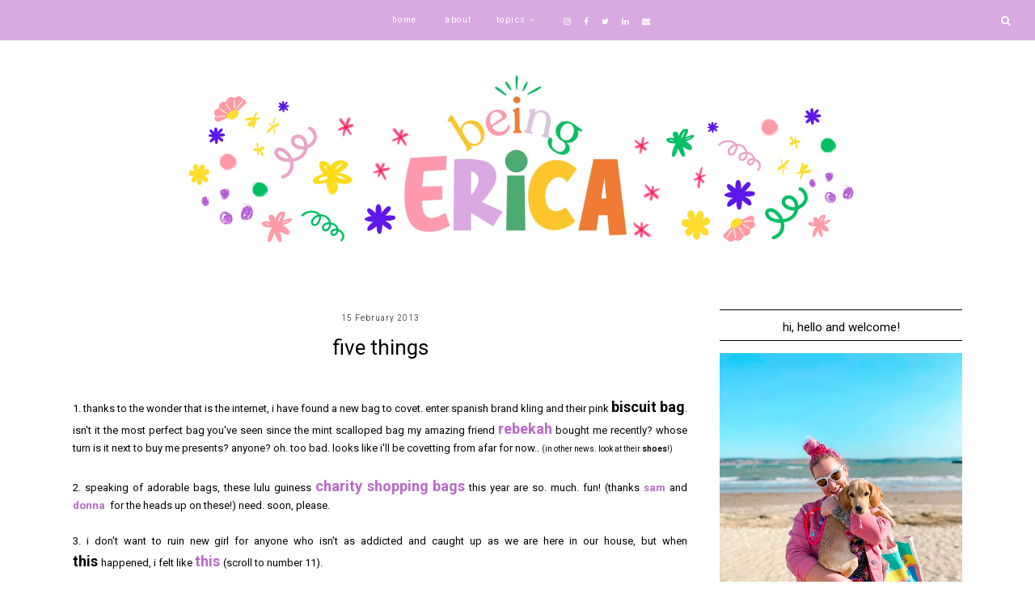

--- FILE ---
content_type: text/javascript; charset=UTF-8
request_url: https://www.imbeingerica.com/feeds/posts/default/-/friday?alt=json-in-script&callback=related_results_labels_thumbs&max-results=5
body_size: 15271
content:
// API callback
related_results_labels_thumbs({"version":"1.0","encoding":"UTF-8","feed":{"xmlns":"http://www.w3.org/2005/Atom","xmlns$openSearch":"http://a9.com/-/spec/opensearchrss/1.0/","xmlns$blogger":"http://schemas.google.com/blogger/2008","xmlns$georss":"http://www.georss.org/georss","xmlns$gd":"http://schemas.google.com/g/2005","xmlns$thr":"http://purl.org/syndication/thread/1.0","id":{"$t":"tag:blogger.com,1999:blog-774532739233176264"},"updated":{"$t":"2025-12-29T09:08:47.547+00:00"},"category":[{"term":"london"},{"term":"style"},{"term":"wiwt"},{"term":"ootd"},{"term":"outfit"},{"term":"fashion"},{"term":"personal"},{"term":"travel"},{"term":"food"},{"term":"wishlist"},{"term":"holiday"},{"term":"timetravel"},{"term":"review"},{"term":"happy"},{"term":"weekend"},{"term":"dinner"},{"term":"shopping"},{"term":"united kingdom"},{"term":"hangs"},{"term":"friends"},{"term":"europe"},{"term":"event"},{"term":"competition"},{"term":"eating"},{"term":"home"},{"term":"accessories"},{"term":"music"},{"term":"christmas"},{"term":"england"},{"term":"dining"},{"term":"drinks"},{"term":"new dress"},{"term":"sponsor"},{"term":"friday"},{"term":"healthy"},{"term":"instagram"},{"term":"snapshots"},{"term":"blogger"},{"term":"giveaway"},{"term":"link love"},{"term":"links"},{"term":"markets"},{"term":"boyfriend"},{"term":"cooking"},{"term":"interior"},{"term":"recipes"},{"term":"a to z"},{"term":"brunch"},{"term":"theatre"},{"term":"birthday"},{"term":"dresses"},{"term":"five things"},{"term":"guest"},{"term":"style crush"},{"term":"boots"},{"term":"bloggers"},{"term":"hair"},{"term":"wanderlust"},{"term":"frock swap"},{"term":"work"},{"term":"love"},{"term":"rant"},{"term":"bargains"},{"term":"beauty"},{"term":"diy"},{"term":"festival"},{"term":"flowers"},{"term":"photos"},{"term":"spring"},{"term":"wedding"},{"term":"Australia"},{"term":"art"},{"term":"makeup"},{"term":"rd"},{"term":"summer"},{"term":"tourist"},{"term":"valentine's day"},{"term":"winter"},{"term":"asia"},{"term":"charity"},{"term":"country"},{"term":"craft"},{"term":"seaside"},{"term":"shoes"},{"term":"home tour"},{"term":"coffee"},{"term":"culture"},{"term":"thrifting"},{"term":"vintage"},{"term":"brighton"},{"term":"cocktails"},{"term":"gig"},{"term":"glasses"},{"term":"make up"},{"term":"mama"},{"term":"mundane"},{"term":"pictures"},{"term":"concert"},{"term":"crafting"},{"term":"crown"},{"term":"decorating"},{"term":"mental health"},{"term":"mum"},{"term":"sale"},{"term":"soho"},{"term":"tea"},{"term":"vegan"},{"term":"weather"},{"term":"wine"},{"term":"etsy"},{"term":"floral"},{"term":"italy"},{"term":"japan"},{"term":"sunshine"},{"term":"taste"},{"term":"tutorial"},{"term":"wales"},{"term":"advice"},{"term":"awards"},{"term":"beer"},{"term":"bucket list"},{"term":"budget"},{"term":"challenge"},{"term":"chocolate"},{"term":"cinema"},{"term":"days out"},{"term":"edinburgh"},{"term":"furniture"},{"term":"nails"},{"term":"new York"},{"term":"party"},{"term":"primark"},{"term":"retro"},{"term":"afternoon tea"},{"term":"baking"},{"term":"bedroom"},{"term":"bows"},{"term":"clothes"},{"term":"cupcakes"},{"term":"diet"},{"term":"george"},{"term":"germany"},{"term":"kim"},{"term":"lake district"},{"term":"lipstick"},{"term":"pink"},{"term":"pretty"},{"term":"scotland"},{"term":"snow"},{"term":"spain"},{"term":"usa"},{"term":"Cath Kidston"},{"term":"MUA"},{"term":"asos"},{"term":"austria"},{"term":"bags"},{"term":"blog"},{"term":"bonne chance"},{"term":"candles"},{"term":"comedy"},{"term":"copenhagen"},{"term":"cornwall"},{"term":"glasgow"},{"term":"isle of wight"},{"term":"life"},{"term":"lindt"},{"term":"mother's day"},{"term":"moving"},{"term":"musicals"},{"term":"pastel"},{"term":"polka dots"},{"term":"portugal"},{"term":"reading"},{"term":"sleep"},{"term":"snaps"},{"term":"taste Christmas"},{"term":"tedbaker"},{"term":"30 before thirty"},{"term":"berlin"},{"term":"books"},{"term":"bristol"},{"term":"camden"},{"term":"cream tea"},{"term":"gift guide"},{"term":"handmade"},{"term":"jiji kiki"},{"term":"kitchen"},{"term":"money supermarket"},{"term":"morocco"},{"term":"pizza"},{"term":"poland"},{"term":"recipe"},{"term":"relax"},{"term":"singapore"},{"term":"tattoos"},{"term":"tea cups"},{"term":"tips"},{"term":"vouchercodes.co.uk"},{"term":"animals"},{"term":"autumn"},{"term":"bali"},{"term":"beach"},{"term":"bff"},{"term":"boot sales"},{"term":"brand"},{"term":"britain"},{"term":"dancing"},{"term":"dots"},{"term":"eBay"},{"term":"easter"},{"term":"f\u0026f"},{"term":"fair"},{"term":"france"},{"term":"fruit"},{"term":"goals"},{"term":"greenwich"},{"term":"handbags"},{"term":"hunger games"},{"term":"jewellery"},{"term":"liebster"},{"term":"life hacks"},{"term":"littlechiefhoneybee"},{"term":"massage"},{"term":"new look"},{"term":"new zealand"},{"term":"next"},{"term":"palace"},{"term":"paris"},{"term":"polyvore"},{"term":"postcards"},{"term":"rain"},{"term":"rainy"},{"term":"shop"},{"term":"street art"},{"term":"thank you"},{"term":"the brit pack"},{"term":"turkey"},{"term":"workshop"},{"term":"Electrolux"},{"term":"alpro"},{"term":"anniversary"},{"term":"baking mad"},{"term":"bangarang"},{"term":"bartab"},{"term":"batman"},{"term":"beatles"},{"term":"bingo"},{"term":"blog hop"},{"term":"brownies"},{"term":"budapest"},{"term":"cambridge satchel co"},{"term":"canary islands"},{"term":"castle"},{"term":"city"},{"term":"contest"},{"term":"croatia"},{"term":"crown and glory"},{"term":"cupcake"},{"term":"dahlia"},{"term":"devon"},{"term":"disney"},{"term":"east end"},{"term":"family"},{"term":"fuerteventura"},{"term":"ghd"},{"term":"halloween"},{"term":"hearts"},{"term":"history"},{"term":"house"},{"term":"iceland"},{"term":"in focus"},{"term":"ireland"},{"term":"joules"},{"term":"leibster award"},{"term":"leopard print"},{"term":"london. christmas"},{"term":"magazine"},{"term":"make thrift"},{"term":"me"},{"term":"mean girls"},{"term":"mexican"},{"term":"mod"},{"term":"nailart"},{"term":"netherlands"},{"term":"oasap"},{"term":"oslo"},{"term":"out"},{"term":"peanut"},{"term":"polka dot dreams"},{"term":"popcorn"},{"term":"presents"},{"term":"press"},{"term":"public transport"},{"term":"published"},{"term":"puppies"},{"term":"queen"},{"term":"records"},{"term":"rimmel"},{"term":"rings"},{"term":"scallop"},{"term":"sewing"},{"term":"shared ownership"},{"term":"sherlock holmes"},{"term":"skin"},{"term":"slovenia"},{"term":"snacks"},{"term":"soup"},{"term":"south east"},{"term":"southbank"},{"term":"sri lanka"},{"term":"stationery"},{"term":"sweets"},{"term":"tag"},{"term":"tea dress"},{"term":"unfit"},{"term":"valencia"},{"term":"walking tour"},{"term":"week"},{"term":"west end"},{"term":"wig"},{"term":"winter wonderland"},{"term":"yorkshire"},{"term":"Debenhams"},{"term":"F21"},{"term":"adlet"},{"term":"andover"},{"term":"angry"},{"term":"argento"},{"term":"argos"},{"term":"bagable"},{"term":"bar"},{"term":"barbeque"},{"term":"basel"},{"term":"bath"},{"term":"belgium"},{"term":"besties"},{"term":"bikes"},{"term":"blogging"},{"term":"boho"},{"term":"boohoo"},{"term":"boring"},{"term":"bow"},{"term":"bratislava"},{"term":"brb"},{"term":"break"},{"term":"breast cancer"},{"term":"bucharest"},{"term":"bun crown"},{"term":"burlesque"},{"term":"cambridge"},{"term":"camera"},{"term":"candy"},{"term":"cathkidston"},{"term":"channel islands"},{"term":"cheesecake"},{"term":"cherryblossom"},{"term":"china"},{"term":"cleaning"},{"term":"clothing"},{"term":"collection2000"},{"term":"comedy store"},{"term":"company"},{"term":"crochet"},{"term":"cruise"},{"term":"cyprus"},{"term":"dating"},{"term":"dawson"},{"term":"debate"},{"term":"denim"},{"term":"details"},{"term":"diet coke"},{"term":"drag"},{"term":"eiffeltower"},{"term":"etail"},{"term":"eurostar"},{"term":"event."},{"term":"everything i love"},{"term":"fireworks"},{"term":"flat"},{"term":"flotilla"},{"term":"fun"},{"term":"funny"},{"term":"galentine's day"},{"term":"getaway"},{"term":"grateful"},{"term":"hang"},{"term":"hat"},{"term":"help"},{"term":"hotel"},{"term":"icon"},{"term":"ikea"},{"term":"in colourful company"},{"term":"inspiration"},{"term":"isolation"},{"term":"jersey"},{"term":"jet lag"},{"term":"jubilee"},{"term":"kent"},{"term":"knitting"},{"term":"knitwear"},{"term":"latvia"},{"term":"layoutmag"},{"term":"lazy"},{"term":"leeds"},{"term":"lights"},{"term":"lisbon"},{"term":"liverpool"},{"term":"lola"},{"term":"london. giveaway"},{"term":"louvre"},{"term":"love stuff"},{"term":"love tea"},{"term":"lush"},{"term":"lyrics"},{"term":"mac"},{"term":"malta"},{"term":"manchester"},{"term":"marc b"},{"term":"melons"},{"term":"mindfulness"},{"term":"miss patina"},{"term":"missguided"},{"term":"modcloth"},{"term":"montmartre"},{"term":"motel"},{"term":"myvouchercodes.co.uk"},{"term":"nars"},{"term":"nautical"},{"term":"neon"},{"term":"new girl"},{"term":"new year"},{"term":"newcastle"},{"term":"news"},{"term":"nica"},{"term":"norway"},{"term":"norwich"},{"term":"notredame"},{"term":"nuremberg"},{"term":"nz"},{"term":"offer"},{"term":"olympics"},{"term":"open letter"},{"term":"owls"},{"term":"packing"},{"term":"palace. west end"},{"term":"pandora"},{"term":"paulmccartney"},{"term":"picnic"},{"term":"plans"},{"term":"playlist"},{"term":"pledge"},{"term":"polaroid"},{"term":"puppy"},{"term":"qcumber clothing"},{"term":"reflection"},{"term":"revlon"},{"term":"riga"},{"term":"roses and clementines"},{"term":"rumours"},{"term":"sheffield"},{"term":"shrek"},{"term":"smoothies"},{"term":"soap"},{"term":"song"},{"term":"spider man"},{"term":"spotty"},{"term":"squirrel"},{"term":"st. patrick's day"},{"term":"stonehenge"},{"term":"stye"},{"term":"swap"},{"term":"sweden"},{"term":"switzerland"},{"term":"tablet"},{"term":"tatty devine"},{"term":"tearoom"},{"term":"tinytangerine"},{"term":"tk maxx"},{"term":"to do"},{"term":"trav"},{"term":"trends"},{"term":"twee"},{"term":"ultimate power"},{"term":"unionjack"},{"term":"urban gal"},{"term":"venting"},{"term":"vivienne westwood"},{"term":"wahaca"},{"term":"wardrobe. bedroom"},{"term":"water"},{"term":"westend"},{"term":"wings"},{"term":"worthing"},{"term":"writer"},{"term":"yankee pop"}],"title":{"type":"text","$t":"being ERICA"},"subtitle":{"type":"html","$t":""},"link":[{"rel":"http://schemas.google.com/g/2005#feed","type":"application/atom+xml","href":"https:\/\/www.imbeingerica.com\/feeds\/posts\/default"},{"rel":"self","type":"application/atom+xml","href":"https:\/\/www.blogger.com\/feeds\/774532739233176264\/posts\/default\/-\/friday?alt=json-in-script\u0026max-results=5"},{"rel":"alternate","type":"text/html","href":"https:\/\/www.imbeingerica.com\/search\/label\/friday"},{"rel":"hub","href":"http://pubsubhubbub.appspot.com/"},{"rel":"next","type":"application/atom+xml","href":"https:\/\/www.blogger.com\/feeds\/774532739233176264\/posts\/default\/-\/friday\/-\/friday?alt=json-in-script\u0026start-index=6\u0026max-results=5"}],"author":[{"name":{"$t":"being erica"},"uri":{"$t":"http:\/\/www.blogger.com\/profile\/01447158394306745621"},"email":{"$t":"noreply@blogger.com"},"gd$image":{"rel":"http://schemas.google.com/g/2005#thumbnail","width":"32","height":"32","src":"\/\/blogger.googleusercontent.com\/img\/b\/R29vZ2xl\/AVvXsEjmbeDnuHtK6_CDCRVmy_95ybXvt_UNnDtV36A0vttufyeitpFpX9PND2mA0OJ-tLtiAv2zhGe_Ys2uIt9YflpH7SJ_X_uJ_kBfhFI04zLnbcNgOmlXY-mtNU7lM2D-YBY\/s220\/propic.jpg"}}],"generator":{"version":"7.00","uri":"http://www.blogger.com","$t":"Blogger"},"openSearch$totalResults":{"$t":"32"},"openSearch$startIndex":{"$t":"1"},"openSearch$itemsPerPage":{"$t":"5"},"entry":[{"id":{"$t":"tag:blogger.com,1999:blog-774532739233176264.post-4738781804706863726"},"published":{"$t":"2013-10-25T00:00:00.000+01:00"},"updated":{"$t":"2013-10-25T00:00:00.325+01:00"},"category":[{"scheme":"http://www.blogger.com/atom/ns#","term":"friday"},{"scheme":"http://www.blogger.com/atom/ns#","term":"link love"},{"scheme":"http://www.blogger.com/atom/ns#","term":"links"}],"title":{"type":"text","$t":"friday favourites (+ cheeky sponsor call)"},"content":{"type":"html","$t":"\u003Cdiv style=\"text-align: justify;\"\u003E\nheeey, happy friday all! i hope everyone's had a good week so far... i'm definitely looking forward to the weekend. i nuheeed to get my flat in order; there's so many things i've been putting of decoration wise, that i just \u003Ci style=\"font-weight: bold;\"\u003Edon't want to put off any more!\u003C\/i\u003E\u0026nbsp;i also need to buy something to wear to the #nbnworkshop on monday - are you or anyone you know going? i think i'll be there alone and pretty nerrrrvy; it's my first proper blogger event and i don't know what to doooo!..\u003Cbr \/\u003E\n\u003Cbr \/\u003E\n\/\/ this week on the web \/\/\u003Cbr \/\u003E\n\u0026gt; i literally couldn't have put this little diddy about \u003Cstrong\u003E\u003Ca href=\"http:\/\/www.buzzfeed.com\/mattbellassai\/times-john-krasinski-was-the-perfect-man-alive\" target=\"_blank\"\u003Ejohn krasinski\u003C\/a\u003E\u003C\/strong\u003E better myself.\u003C\/div\u003E\n\u003Cdiv style=\"text-align: justify;\"\u003E\n\u0026gt; if \u003Cstrong\u003E\u003Ca href=\"http:\/\/www.dailymail.co.uk\/tvshowbiz\/article-2474754\/Tom-Hardy-play-Elton-John-new-biopic-Rocketman-charting-singers-rise-stardom.html\" target=\"_blank\"\u003Ethis happens\u003C\/a\u003E\u003C\/strong\u003E, will it mean that i can't fancy tom hardy any more? cos... eep.\u003Cbr \/\u003E\n\u0026gt; i thought i was the only one who was \u003Ca href=\"http:\/\/www.buzzfeed.com\/video\/sararubin\/weird-things-you-never-realized-everyone-else-does-too\" style=\"font-weight: bold;\" target=\"_blank\"\u003Eweird on their own\u003C\/a\u003E!\u003Cbr \/\u003E\n\u0026gt; this piece on mike frederiqo, whose latest work has him \u003Cstrong\u003E\u003Ca href=\"http:\/\/www.bloglovin.com\/frame?post=1791510967\u0026amp;group=0\u0026amp;frame_type=a\u0026amp;blog=1806780\u0026amp;link=aHR0cDovL2ZlZWRwcm94eS5nb29nbGUuY29tL35yL2hvbmVzdGx5d3RmL34zL09pdUtMUkVMTzBNLw\u0026amp;frame=1\u0026amp;click=0\u0026amp;user=0\" target=\"_blank\"\u003Edesigning the designers\u003C\/a\u003E\u003C\/strong\u003E into their own logos.\u003Cbr \/\u003E\n\u003Cdiv style=\"text-align: left;\"\u003E\n\u0026gt; \u003Ca href=\"http:\/\/www.xojane.co.uk\/fashion\/why-do-i-feel-the-need-to-tell-people-how-cheap-something-im-wearing-is-when-they-compliment-it\" target=\"_blank\"\u003Ewhy do i feel the need to tell people \u003Cb\u003Ehow cheap\u003C\/b\u003E something i'm wearing is when they compliment it?\u003C\/a\u003E\u003Cbr \/\u003E\n\u0026gt; faith in humanity : \u003Cstrong\u003E\u003Ca href=\"http:\/\/now.msn.com\/diner-picks-up-tab-after-overhearing-bad-news-in-boston-restaurant\" target=\"_blank\"\u003Erestored\u003C\/a\u003E\u003C\/strong\u003E. also with this. \u003Cstrong\u003E\u003Ca href=\"http:\/\/www.huffingtonpost.co.uk\/2013\/10\/23\/russell-brand-v-jeremy-paxman_n_4151743.html?utm_hp_ref=mostpopular\" target=\"_blank\"\u003Erussell brand\u003C\/a\u003E\u003C\/strong\u003E for president!\u003C\/div\u003E\n\u0026gt; this is easily the best version of \u003Cb\u003E\u003Ca href=\"https:\/\/www.youtube.com\/watch?v=YOZjaqHioro\" target=\"_blank\"\u003Eblurred lines\u003C\/a\u003E\u003C\/b\u003E that i have ever seen. jimmy fallon does no wrong;\u003Cbr \/\u003E\n\u003Cbr \/\u003E\n\u003Ccenter\u003E\n\u003Ciframe allowfullscreen=\"\" frameborder=\"0\" height=\"315\" src=\"\/\/www.youtube.com\/embed\/YOZjaqHioro\" width=\"560\"\u003E\u003C\/iframe\u003E\n\u003Cbr \/\u003E\u003Cdiv style=\"text-align: left;\"\u003E\n\u003Cspan style=\"text-align: justify;\"\u003E\u003Cbr \/\u003E\u003C\/span\u003E\u003C\/div\u003E\n\u003Cdiv style=\"text-align: left;\"\u003E\n\u003Cspan style=\"text-align: justify;\"\u003E\/\/ this week around the blogosphere \/\/\u003C\/span\u003E\u003C\/div\u003E\n\u003C\/center\u003E\n\u003C\/div\u003E\n\u003Cdiv\u003E\n\u0026gt; i have been inspired by \u003Cb\u003E\u003Ca href=\"http:\/\/www.bloglovin.com\/frame?post=1781712485\u0026amp;group=0\u0026amp;frame_type=a\u0026amp;blog=3907684\u0026amp;link=aHR0cDovL3d3dy50aGVicmlhcnJvc2VibG9nLmNvbS8yMDEzLzEwL3Bpbmstc2FsdGVkLWNhcmFtZWwtY3VwY2FrZXMuaHRtbA\u0026amp;frame=1\u0026amp;click=0\u0026amp;user=0\" target=\"_blank\"\u003Emegan \u003C\/a\u003E\u003C\/b\u003Eto attempt baking again. and all for a worthy cause, so even better.\u003Cbr \/\u003E\n\u0026gt;\u003Cb\u003E\u003Ca href=\"http:\/\/www.bloglovin.com\/frame?post=1784198297\u0026amp;group=0\u0026amp;frame_type=a\u0026amp;blog=4884155\u0026amp;link=aHR0cDovL3d3dy5oZWxsb21ycmFiYml0YmxvZy5jb20vMjAxMy8xMC9vcmFuZ2Utc2hlLXN3ZWV0Lmh0bWw\u0026amp;frame=1\u0026amp;click=0\u0026amp;user=0\" target=\"_blank\"\u003E lyndsay-louise\u003C\/a\u003E\u003C\/b\u003E went to the pumpkin patch... and looked totally adorable too!\u003Cbr \/\u003E\n\u0026gt; have you caught all of \u003Cb\u003E\u003Ca href=\"http:\/\/www.bloglovin.com\/frame?post=1784899755\u0026amp;group=0\u0026amp;frame_type=a\u0026amp;blog=3954991\u0026amp;link=aHR0cDovL3d3dy53aGF0cGVnZ3lzYWlkLmNvbS8yMDEzLzEwL2EtYmlnLXRoYW5rLXlvdS5odG1s\u0026amp;frame=1\u0026amp;click=0\u0026amp;user=0\" target=\"_blank\"\u003Ekim's wedding\u003C\/a\u003E\u003C\/b\u003E pictures yet?\u003Cbr \/\u003E\n\u0026gt; how awesome are \u003Cb\u003E\u003Ca href=\"http:\/\/www.bloglovin.com\/frame?post=1786055855\u0026amp;group=0\u0026amp;frame_type=a\u0026amp;blog=1806780\u0026amp;link=aHR0cDovL2ZlZWRwcm94eS5nb29nbGUuY29tL35yL2hvbmVzdGx5d3RmL34zL2hGOGp2Uk9KcFFvLw\u0026amp;frame=1\u0026amp;click=0\u0026amp;user=0\" target=\"_blank\"\u003Eerica's lace mickey mouse ears\u003C\/a\u003E\u003C\/b\u003E? only very!\u003Cbr \/\u003E\n\u0026gt; \u003Cb\u003E\u003Ca href=\"http:\/\/www.gypsybeee.com\/2013\/10\/at-orchard-adventures-in-apple-picking.html\" target=\"_blank\"\u003Eautumns little'uns\u003C\/a\u003E\u003C\/b\u003E went a pickin'! a-dorable.\u003Cbr \/\u003E\n\u003Cbr \/\u003E\n\/\/ fashun picks \/\/\u003Cbr \/\u003E\n\u0026gt; this \u003Cstrong\u003E\u003Ca href=\"http:\/\/www.tedbaker.com\/women%27s\/women%27s_clothing\/jackets_+_coats\/list.aspx#-\u0026amp;styCode=105142\u0026amp;colRef=50-DEEP%20PINK\u0026amp;path=\/women's\/women's clothing\/jackets +-+ coats\/\" target=\"_blank\"\u003Eted baker babe\u003C\/a\u003E\u003C\/strong\u003E i saw on glee and instantly covetted.\u003Cbr \/\u003E\n\u0026gt; all of the \u003Cstrong\u003E\u003Ca href=\"http:\/\/www.baitfootwear.com\/#!fl\/cikp\" target=\"_blank\"\u003Eb.a.i.t footwear\u003C\/a\u003E\u003C\/strong\u003E shoes. like, all of them. seriously.\u003Cbr \/\u003E\n\u0026gt; this faaab duvet set by \u003Cstrong\u003E\u003Ca href=\"http:\/\/www.joules.com\/Home-Garden\/Duvet-covers\/Duvetsunbird\/Sunbird-Floral-Duvet-Cover\/Sun-Floral?id=P_DUVETSUNBIRD|SUNFLOR\" target=\"_blank\"\u003Ejoules\u003C\/a\u003E\u003C\/strong\u003E (that is sold out, you swines!) - it must be mine.\u003Cbr \/\u003E\n\u0026gt; this super pretty\u0026nbsp;\u003Cstrong\u003E\u003Ca href=\"http:\/\/www.argento.co.uk\/Models.aspx?ModelID=28759\" target=\"_blank\"\u003Epandora birthstone ring from argento\u003C\/a\u003E\u003C\/strong\u003E - oh whhy wasn't i born in may!\u003Cbr \/\u003E\n\u003Cbr \/\u003E\n\/\/\u0026nbsp;and finally\u0026nbsp;\/\/\u003Cbr \/\u003E\ni literally just typed \"\u003Cb\u003E\u003Ca href=\"http:\/\/www.pinterest.com\/search\/pins\/?q=picture%20wall\" target=\"_blank\"\u003Epicture wall\u003C\/a\u003E\u003C\/b\u003E\" into pinterest and think i broke my computer. but, behold some pinspiration i've taken lately for my lounge. hopefully we will be installing some of it this weekend... hopefully. i don't really pin all that often - i feel like i really should because there's so much good stuff on there! (not that i need to tell you!) fancy following along, \u003Cb\u003E\u003Ca href=\"http:\/\/www.pinterest.com\/easyvee\/boards\/\" target=\"_blank\"\u003Edo so here\u003C\/a\u003E\u003C\/b\u003E...\u003Cbr \/\u003E\n\u003Ctable align=\"center\" cellpadding=\"0\" cellspacing=\"0\" class=\"tr-caption-container\" style=\"margin-left: auto; margin-right: auto; text-align: center;\"\u003E\u003Ctbody\u003E\n\u003Ctr\u003E\u003Ctd style=\"text-align: center;\"\u003E\u003Ca href=\"https:\/\/blogger.googleusercontent.com\/img\/b\/R29vZ2xl\/AVvXsEgEyjFzWAYlvyDutumqOnLC4KyKGH-wWPt153CvvVC_sSv6nBOn5sl_mnvg_qG_OsuIesDExhhdkGRWI9xZoiztVCoRhWaiLF5tlIlaUblo7hBVeJdgHDUuaubcLADQXPXb5cSab0n33ow\/s1600\/5ef5f5cb5c1c4234e5f9755f06041303.jpg\" imageanchor=\"1\" style=\"margin-left: auto; margin-right: auto;\"\u003E\u003Cimg border=\"0\" src=\"https:\/\/blogger.googleusercontent.com\/img\/b\/R29vZ2xl\/AVvXsEgEyjFzWAYlvyDutumqOnLC4KyKGH-wWPt153CvvVC_sSv6nBOn5sl_mnvg_qG_OsuIesDExhhdkGRWI9xZoiztVCoRhWaiLF5tlIlaUblo7hBVeJdgHDUuaubcLADQXPXb5cSab0n33ow\/s1600\/5ef5f5cb5c1c4234e5f9755f06041303.jpg\" \/\u003E\u003C\/a\u003E\u003C\/td\u003E\u003C\/tr\u003E\n\u003Ctr\u003E\u003Ctd class=\"tr-caption\" style=\"text-align: center;\"\u003E\u003Cb\u003E\u003Ca href=\"http:\/\/www.pinterest.com\/pin\/261771797064569386\/\" target=\"_blank\"\u003Esource\u003C\/a\u003E\u003C\/b\u003E\u003C\/td\u003E\u003C\/tr\u003E\n\u003C\/tbody\u003E\u003C\/table\u003E\n\u003Cdiv class=\"separator\" style=\"clear: both; text-align: center;\"\u003E\n\u003Cbr \/\u003E\u003C\/div\u003E\n\u003Cspan style=\"text-align: justify;\"\u003Eso... how would you fancy sponsoring\u0026nbsp;\u003C\/span\u003E\u003Cstrong style=\"text-align: justify;\"\u003Ebeing erica\u003C\/strong\u003E\u003Cspan style=\"text-align: justify;\"\u003E\u0026nbsp;in november? now that i'm back from holidays, i've got tonnes and tonnes of posts in the pipeline; travel, fashion and beauty plus the regular clueless ramblings you all know and love.\u0026nbsp;\u003C\/span\u003E\u003Cstrong style=\"text-align: justify;\"\u003Eand\u003C\/strong\u003E\u003Cspan style=\"text-align: justify;\"\u003E, this month you can find me hanging out in such lovely places such as\u0026nbsp;\u003C\/span\u003E\u003Cb style=\"text-align: justify;\"\u003E\u003Ca href=\"http:\/\/www.yesterdayssweetheart.com\/\" target=\"_blank\"\u003Eyesterday's sweetheart\u003C\/a\u003E\u003C\/b\u003E\u003Cspan style=\"text-align: justify;\"\u003E,\u0026nbsp;\u003C\/span\u003E\u003Cb style=\"text-align: justify;\"\u003E\u003Ca href=\"http:\/\/scathingly-brilliant.blogspot.co.uk\/\" target=\"_blank\"\u003Escathingly brilliant\u003C\/a\u003E\u003C\/b\u003E\u003Cspan style=\"text-align: justify;\"\u003E,\u0026nbsp;\u003C\/span\u003E\u003Cb style=\"text-align: justify;\"\u003E\u003Ca href=\"http:\/\/www.gypsybeee.com\/\" target=\"_blank\"\u003Egypsybeee vintage\u003C\/a\u003E\u003C\/b\u003E\u003Cspan style=\"text-align: justify;\"\u003E\u0026nbsp;and\u0026nbsp;\u003C\/span\u003E\u003Cb style=\"text-align: justify;\"\u003E\u003Ca href=\"http:\/\/mermaidens.blogspot.co.uk\/\" target=\"_blank\"\u003Emermaidens\u0026nbsp;\u003C\/a\u003E\u003C\/b\u003E\u003Cspan style=\"text-align: justify;\"\u003E-\u0026nbsp;imagine how many extra views your ad could get up in here with those sorts of ladies letting me play\u0026nbsp;with them.\u003C\/span\u003E\u003Cbr \/\u003E\n\u003Cimg border=\"0\" height=\"136\" src=\"https:\/\/blogger.googleusercontent.com\/img\/b\/R29vZ2xl\/AVvXsEj_kGhkQ74Y8BXnOOOaMU6NUV6mpA20nb-jORTn_bavWzCsj_INy3bSjY_5GkPFBF6XLeYsrS_uL0zC127HnLqcCh9fubcfDDoeSYiPiTrDOV7iakMH2gacXATPw67466zhDGWPuu33jY8\/s640\/Untitled.png\" width=\"640\" \/\u003E\u003C\/div\u003E\n\u003Cdiv style=\"text-align: justify;\"\u003E\n\u003C\/div\u003E\n\u003Cdiv style=\"text-align: justify;\"\u003E\nif you've\u0026nbsp;hung out here\u0026nbsp;before you should have your thank you codes, but for those of you wanting to test the water for a month here i'm happily taking 20% off any of the \u003Cstrong\u003E\u003Ca href=\"http:\/\/www.imbeingerica.com\/p\/sponsor.html\" target=\"_blank\"\u003Ead packages that you can find here\u003C\/a\u003E\u003C\/strong\u003E.\u0026nbsp;\u003Cspan style=\"text-align: center;\"\u003Ei'd love to have you on board, and the packages are totally flexible - just ask! so, what to you say?\u003C\/span\u003E\u003Cbr \/\u003E\n\u003Cspan style=\"text-align: center;\"\u003E\u003Cbr \/\u003E\u003C\/span\u003E\n\u003Cbr \/\u003E\n\u003Cdiv style=\"text-align: right;\"\u003E\n\u003Cspan style=\"text-align: center;\"\u003E(say yes! and also don't forget to enter my \u003Cb\u003E\u003Ca href=\"http:\/\/www.imbeingerica.com\/2013\/10\/wiwt-prairie-charmer-giveaway.html\" target=\"_blank\"\u003Eprairie charms\u003C\/a\u003E\u003C\/b\u003E giveaway!)\u003C\/span\u003E\u003C\/div\u003E\n\u003C\/div\u003E\n"},"link":[{"rel":"edit","type":"application/atom+xml","href":"https:\/\/www.blogger.com\/feeds\/774532739233176264\/posts\/default\/4738781804706863726"},{"rel":"self","type":"application/atom+xml","href":"https:\/\/www.blogger.com\/feeds\/774532739233176264\/posts\/default\/4738781804706863726"},{"rel":"alternate","type":"text/html","href":"https:\/\/www.imbeingerica.com\/2013\/10\/friday-favourites-cheeky-sponsor-call.html","title":"friday favourites (+ cheeky sponsor call)"}],"author":[{"name":{"$t":"being erica"},"uri":{"$t":"http:\/\/www.blogger.com\/profile\/01447158394306745621"},"email":{"$t":"noreply@blogger.com"},"gd$image":{"rel":"http://schemas.google.com/g/2005#thumbnail","width":"32","height":"32","src":"\/\/blogger.googleusercontent.com\/img\/b\/R29vZ2xl\/AVvXsEjmbeDnuHtK6_CDCRVmy_95ybXvt_UNnDtV36A0vttufyeitpFpX9PND2mA0OJ-tLtiAv2zhGe_Ys2uIt9YflpH7SJ_X_uJ_kBfhFI04zLnbcNgOmlXY-mtNU7lM2D-YBY\/s220\/propic.jpg"}}],"media$thumbnail":{"xmlns$media":"http://search.yahoo.com/mrss/","url":"https:\/\/blogger.googleusercontent.com\/img\/b\/R29vZ2xl\/AVvXsEgEyjFzWAYlvyDutumqOnLC4KyKGH-wWPt153CvvVC_sSv6nBOn5sl_mnvg_qG_OsuIesDExhhdkGRWI9xZoiztVCoRhWaiLF5tlIlaUblo7hBVeJdgHDUuaubcLADQXPXb5cSab0n33ow\/s72-c\/5ef5f5cb5c1c4234e5f9755f06041303.jpg","height":"72","width":"72"}},{"id":{"$t":"tag:blogger.com,1999:blog-774532739233176264.post-6648272432614919760"},"published":{"$t":"2013-10-18T00:00:00.000+01:00"},"updated":{"$t":"2013-10-18T00:00:03.478+01:00"},"category":[{"scheme":"http://www.blogger.com/atom/ns#","term":"friday"},{"scheme":"http://www.blogger.com/atom/ns#","term":"home"},{"scheme":"http://www.blogger.com/atom/ns#","term":"link love"},{"scheme":"http://www.blogger.com/atom/ns#","term":"links"},{"scheme":"http://www.blogger.com/atom/ns#","term":"love"},{"scheme":"http://www.blogger.com/atom/ns#","term":"weekend"}],"title":{"type":"text","$t":"friday favourites"},"content":{"type":"html","$t":"i am so tiiiiired you guys. whinge, whinge, whinge. since we landed on sunday, i've had a shit ton of sleep, reckon i'm all caught up, but i'm still just so gosh darn wasted. it's been a busy week too! well, with the exception of monday in which we did nothing but catch up on all the telly we'd recorded while we were away, but the rest of the days... well, ok, not \u003Cb\u003Eall \u003C\/b\u003Eof the days, but... leave me alone.\u003Cbr \/\u003E\n\u003Cbr \/\u003E\ni saw these\u0026nbsp;\u003Ca href=\"http:\/\/www.huffingtonpost.com\/blogdramedy\/idiotic-travel-complaints_b_4073107.html\" style=\"font-weight: bold;\" target=\"_blank\"\u003E19 ridiculous travel gripes\u003C\/a\u003E\u0026nbsp;on facebook during the week and just couldn't not share them with you. i mean, really? and if we're talking stupid and idiotic things to say, then...\u0026nbsp;\u003Cb\u003E\u003Ca href=\"https:\/\/www.facebook.com\/photo.php?v=187088758145490\" target=\"_blank\"\u003Eis... she serious?\u003C\/a\u003E\u0026nbsp;\u003C\/b\u003Ethis week facebook has kept me quite entertained; this article about\u0026nbsp;\u003Cb\u003E\u003Ca href=\"http:\/\/elitedaily.com\/news\/world\/banksy-sells-near-priceless-artwork-on-nyc-street-for-60-and-only-a-handful-buy-it-video\/\" target=\"_blank\"\u003Egood old banksy\u003C\/a\u003E\u0026nbsp;\u003C\/b\u003Egot quite a few shares back on monday. what a lad.\u003Cbr \/\u003E\n\u003Cimg border=\"0\" height=\"640\" src=\"https:\/\/blogger.googleusercontent.com\/img\/b\/R29vZ2xl\/AVvXsEjj_crataiY6_lB3CjTZQ5RE2-0pelknfBfr6_CCz6dnNFeOK7h6AXYKtcdOFKPxmveQHNW9yORL3KtCpPdSa0fDDwFl-4RrtqfSuhZ0_DfaskhdcqV3dfPxmx3NCRtx9tWkcIGh5YSdsE\/s640\/untitled2.png\" width=\"640\" \/\u003Ei hate referencing abm here cos... i'm ashamed to be alive with them in the world (heavy), but when i saw \u003Cstrong\u003E\u003Ca href=\"http:\/\/www.candypop.uk.com\/\" target=\"_blank\"\u003Enatasha\u003C\/a\u003E\u003C\/strong\u003E of candy pop \u003Cstrong\u003E\u003Ca href=\"http:\/\/www.bloglovin.com\/frame?post=1752283717\u0026amp;group=0\u0026amp;frame_type=a\u0026amp;blog=4526\u0026amp;link=aHR0cDovL3d3dy5hYmVhdXRpZnVsbWVzcy5jb20vMjAxMy8xMC9hdC1ob21lLXdpdGgtbmF0YXNoYS1kZW5uZXNzLmh0bWw\u0026amp;frame=1\u0026amp;click=0\u0026amp;user=0\" target=\"_blank\"\u003Esharing her home tour with them\u003C\/a\u003E\u003C\/strong\u003E, well... see for yourselves. her home is the perfect blend of vintage kitch and modern practcality, and i am ready to simply move in. please? \u003Cbr \/\u003E\n\u003Cimg border=\"0\" height=\"640\" src=\"https:\/\/blogger.googleusercontent.com\/img\/b\/R29vZ2xl\/AVvXsEhJCo1uY798wc_zjoHb4qiYDYt3sJkCN5HOYSYXh9JtMqDJ0c2I74BFc77V9KpNLc6EadeSfuLy8JQIHdYp7OTR9cmXK2IguqctdNFlPvIdGBp366IZ471-o_lXxEferthHhFuo4YLcZEk\/s640\/untitled.png\" width=\"640\" \/\u003Ecan we talk about how terrible the mid-year sales are for my bank account? like this awesome \u003Cb\u003E\u003Ca href=\"http:\/\/snapwidget.com\/v\/567392450160110447#.Ul2tUlBJPLc\" target=\"_blank\"\u003Efrenchie jumper\u003C\/a\u003E\u003C\/b\u003E i snagged on sale at new look with these\u003Cb\u003E\u003Ca href=\"http:\/\/snapwidget.com\/v\/567392915476196214\" target=\"_blank\"\u003E awesome shoes\u003C\/a\u003E\u0026nbsp;-\u003C\/b\u003E\u0026nbsp;and what about \u003Cb\u003E\u003Ca href=\"http:\/\/www.very.co.uk\/eve-metal-action-sofa-bed\/1296936506.prd\" target=\"_blank\"\u003Ethis sofa from very\u003C\/a\u003E\u003C\/b\u003E (what? i need a fricken sofa). it's \u003Cb\u003Ehalf price\u003C\/b\u003E. like, why was it even full price in the first place. and, well... yeah, let's not even talk about the cath kidston email we all got during the week. god damn it cath - 30%? is that all you're going to give me? well fine. i will have \u003Cb\u003E\u003Ca href=\"http:\/\/www.cathkidston.com\/provence-rose-small-bowl\/home\/cath-kidston\/fcp-product\/1009819\" target=\"_blank\"\u003Ethese bowls please\u003C\/a\u003E\u003C\/b\u003E; one in every colour. what's that? they're already sold out? well jeeeez, get out of my life.\u003Cbr \/\u003E\n\u003Cbr \/\u003E\nthis week around the bloggersphere\u0026nbsp;\u003Cb\u003E\u003Ca href=\"http:\/\/www.bloglovin.com\/frame?post=1746785029\u0026amp;group=0\u0026amp;frame_type=a\u0026amp;blog=7326217\u0026amp;link=aHR0cDovL2xhZHlmYWNlYmxvZy5ibG9nc3BvdC5jb20vMjAxMy8xMC9tdWxsZWQtYXBwbGUtY2lkZXIuaHRtbA\u0026amp;frame=1\u0026amp;click=0\u0026amp;user=0\" target=\"_blank\"\u003Ebecca's making mulled apple cider\u003C\/a\u003E\u003C\/b\u003E, the how-to-hair-girl is \u003Ca href=\"http:\/\/www.bloglovin.com\/frame?post=1746694945\u0026amp;group=0\u0026amp;frame_type=a\u0026amp;blog=4473545\u0026amp;link=aHR0cDovL3d3dy5ob3d0b2hhaXJnaXJsLmNvbS8yMDEzLzEwL2FydC1icmFpZC1kZWNvbnN0cnVjdGlvbi8\u0026amp;frame=1\u0026amp;click=0\u0026amp;user=0\" style=\"font-weight: bold;\" target=\"_blank\"\u003Eeffing shit up\u003C\/a\u003E, ashley's \u003Cb\u003E\u003Ca href=\"http:\/\/www.bloglovin.com\/frame?post=1746291603\u0026amp;group=0\u0026amp;frame_type=a\u0026amp;blog=4457743\u0026amp;link=aHR0cDovL3d3dy5yYWluc3Rvcm1zYW5kbG92ZW5vdGVzLmNvbS8yMDEzLzEwL2NoaWNrZW4tdG9ydGlsbGEtc291cC5odG1s\u0026amp;frame=1\u0026amp;click=0\u0026amp;user=0\" target=\"_blank\"\u003Eeating chicken tortilla soup\u003C\/a\u003E\u003C\/b\u003E (and so too shall i be this weekend, thank you very much ashley!), \u003Cstrong\u003E\u003Ca href=\"http:\/\/www.bloglovin.com\/frame?blog=4218961\u0026amp;group=0\u0026amp;frame_type=b\u0026amp;link=aHR0cDovL3d3dy5pYmVsaWV2ZWluc3RvcnkuY29t\u0026amp;frame=1\u0026amp;click=0\u0026amp;user=0\" target=\"_blank\"\u003Emaria asked about your first books\u003C\/a\u003E\u003C\/strong\u003E, and donna is \u003Ca href=\"http:\/\/www.bloglovin.com\/frame?post=1745277809\u0026amp;group=0\u0026amp;frame_type=a\u0026amp;blog=4748837\u0026amp;link=aHR0cDovL3d3dy5wb2xrYWRvdC1waW5rLmNvbS8yMDEzLzEwL2JhY2stdG8tYmVybGluLW15LXVsdGltYXRlLWNhcHN1bGUuaHRtbA\u0026amp;frame=1\u0026amp;click=0\u0026amp;user=0\" target=\"_blank\"\u003E\u003Cb\u003Epacking \u003C\/b\u003E(again)\u003Cb\u003E\u0026nbsp;for berlin \u003C\/b\u003E(again)\u003C\/a\u003E. plus,\u003Cstrong\u003E\u003Ca href=\"http:\/\/scathingly-brilliant.blogspot.co.uk\/2013\/10\/new-digs.html\" target=\"_blank\"\u003E kate's moving house\u003C\/a\u003E\u003C\/strong\u003E, and i want to move in with her too! that apartment is going to be pastel perfection, and if her pinspiration is anything to go by, i can't \u003Cstrong\u003E\u003Cem\u003Ewait\u003C\/em\u003E\u003C\/strong\u003E to see what she comes up with.\u003Cbr \/\u003E\n\u003Cbr \/\u003E\n\u003Cdiv style=\"text-align: center;\"\u003E\n\u003Cstrong\u003Ewhat's been your fave post this week? happy weekend guys!\u003C\/strong\u003E \u003C\/div\u003E\n\u003Cbr \/\u003E\n\u003Cbr \/\u003E\n\u003Cdiv style=\"text-align: center;\"\u003E\n\u003Cspan style=\"font-size: x-small;\"\u003E*ps \/\/ have you entered my \u003Cstrong\u003E\u003Ca href=\"http:\/\/www.imbeingerica.com\/2013\/10\/wiwt-prairie-charmer-giveaway.html\" target=\"_blank\"\u003Eprairie charms\u003C\/a\u003E\u003C\/strong\u003E giveaway?*\u003C\/span\u003E\u003C\/div\u003E\n"},"link":[{"rel":"edit","type":"application/atom+xml","href":"https:\/\/www.blogger.com\/feeds\/774532739233176264\/posts\/default\/6648272432614919760"},{"rel":"self","type":"application/atom+xml","href":"https:\/\/www.blogger.com\/feeds\/774532739233176264\/posts\/default\/6648272432614919760"},{"rel":"alternate","type":"text/html","href":"https:\/\/www.imbeingerica.com\/2013\/10\/friday-favourites.html","title":"friday favourites"}],"author":[{"name":{"$t":"being erica"},"uri":{"$t":"http:\/\/www.blogger.com\/profile\/01447158394306745621"},"email":{"$t":"noreply@blogger.com"},"gd$image":{"rel":"http://schemas.google.com/g/2005#thumbnail","width":"32","height":"32","src":"\/\/blogger.googleusercontent.com\/img\/b\/R29vZ2xl\/AVvXsEjmbeDnuHtK6_CDCRVmy_95ybXvt_UNnDtV36A0vttufyeitpFpX9PND2mA0OJ-tLtiAv2zhGe_Ys2uIt9YflpH7SJ_X_uJ_kBfhFI04zLnbcNgOmlXY-mtNU7lM2D-YBY\/s220\/propic.jpg"}}],"media$thumbnail":{"xmlns$media":"http://search.yahoo.com/mrss/","url":"https:\/\/blogger.googleusercontent.com\/img\/b\/R29vZ2xl\/AVvXsEjj_crataiY6_lB3CjTZQ5RE2-0pelknfBfr6_CCz6dnNFeOK7h6AXYKtcdOFKPxmveQHNW9yORL3KtCpPdSa0fDDwFl-4RrtqfSuhZ0_DfaskhdcqV3dfPxmx3NCRtx9tWkcIGh5YSdsE\/s72-c\/untitled2.png","height":"72","width":"72"}},{"id":{"$t":"tag:blogger.com,1999:blog-774532739233176264.post-7471184447438537254"},"published":{"$t":"2013-09-20T00:00:00.000+01:00"},"updated":{"$t":"2013-09-20T00:00:06.142+01:00"},"category":[{"scheme":"http://www.blogger.com/atom/ns#","term":"friday"},{"scheme":"http://www.blogger.com/atom/ns#","term":"link love"},{"scheme":"http://www.blogger.com/atom/ns#","term":"links"},{"scheme":"http://www.blogger.com/atom/ns#","term":"shopping"}],"title":{"type":"text","$t":"friday favourites"},"content":{"type":"html","$t":"during the week i read\u003Cstrong\u003E \u003C\/strong\u003Ean \u003Cb\u003E\u003Ca href=\"http:\/\/www.dailymail.co.uk\/femail\/article-2418046\/Confessions-shopping-bulimic-BONNIE-ESTRIDGE-addicted-thrill-splurging-clothes--taking-Bonkers-Here-explains-herself.html\"\u003Earticle\u003C\/a\u003E \u003C\/b\u003Eby a woman who described herself as 'shopping bulimic'... then i realised she's basically describing me.\u0026nbsp;\u003Cb\u003E\u003Ca href=\"http:\/\/www.xojane.com\/relationships\/i-just-saw-a-bad-photo-of-myself-that-made-me-want-to-change-my-entire-life\" target=\"_blank\"\u003Ei just saw a photo of myself so bad it made me want to change my entire life\u003C\/a\u003E\u003C\/b\u003E. two words ladies; privacy settings.\u003Cb\u003E\u003Ca href=\"http:\/\/www.bloglovin.com\/frame?post=1612001787\u0026amp;group=0\u0026amp;frame_type=a\u0026amp;blog=4027658\u0026amp;link=aHR0cDovL3BlYWNvYXRzYW5kcGxhaWQuYmxvZ3Nwb3QuY29tLzIwMTMvMDkvaG93LWJsb2dnaW5nLWhhcy1jaGFuZ2VkLW1lLmh0bWw\u0026amp;frame=1\u0026amp;click=0\u0026amp;user=0\" target=\"_blank\"\u003E how was blogging changed you?\u003C\/a\u003E\u003C\/b\u003E bre shares her story.\u0026nbsp;\u003Cb\u003E\u003Ca href=\"http:\/\/www.buzzfeed.com\/moerder\/great-performances-from-food-on-tv\" target=\"_blank\"\u003Epie is all i want to eat too\u003C\/a\u003E\u003C\/b\u003E, jensen ackles. pie is all i want to eat too.\u003Cbr \/\u003E\n\u003Cbr \/\u003E\nthe gorgeous\u0026nbsp;\u003Ca href=\"http:\/\/www.bloglovin.com\/frame?post=1618596151\u0026amp;group=0\u0026amp;frame_type=a\u0026amp;blog=4069933\u0026amp;link=aHR0cDovL3d3dy5mcmVja2xlZC1mb3guY29tLzIwMTMvMDkvbW9kZXJuLXBpbi11cC13ZWVrLTQtZWFzeS1mYXV4LWJhbmdzLmh0bWw\u0026amp;frame=1\u0026amp;click=0\u0026amp;user=0\" style=\"font-weight: bold;\" target=\"_blank\"\u003Eemily \u003C\/a\u003Eshows us how to wear our vintage scarves, with added glam! have you read about \u003Cb\u003E\u003Ca href=\"http:\/\/www.bloglovin.com\/frame?blog=10666003\u0026amp;group=0\u0026amp;frame_type=b\u0026amp;link=aHR0cDovL3d3dy5taXNzd2VzdGVuZGdpcmwuY29t\u0026amp;frame=1\u0026amp;click=0\u0026amp;user=0\" target=\"_blank\"\u003Elynsey's\u003C\/a\u003E\u003C\/b\u003E time in the blogcademy?\u0026nbsp;\u003Cb\u003E\u003Ca href=\"http:\/\/www.bloglovin.com\/frame?post=1464824795\u0026amp;group=0\u0026amp;frame_type=b\u0026amp;blog=3646665\u0026amp;link=aHR0cDovL2JpbGxpZWplYW4udHlwZXBhZC5jb20vYmlsbGllLWplYW4vMjAxMy8wOC9jaGFtYnJheS10dWxsZS5odG1s\u0026amp;frame=1\u0026amp;click=0\u0026amp;user=0\" target=\"_blank\"\u003Ebilly jean\u003C\/a\u003E\u003C\/b\u003E is rocking this outfit! the tulle is stunning. i love nora-lily's photography label over at \u003Cb\u003E\u003Ca href=\"http:\/\/hello-you-blog.blogspot.co.uk\/search\/label\/Photography\" target=\"_blank\"\u003Ehello you\u003C\/a\u003E\u003C\/b\u003E, do you? oh, and what about annika's black and white edits of her day at \u003Cb\u003E\u003Ca href=\"http:\/\/www.allthelivelongday.com\/2013\/08\/coventry-cathedral.html\" target=\"_blank\"\u003Ecoventry cathedral\u003C\/a\u003E\u003C\/b\u003E? speaking of shoots, \u003Cb\u003E\u003Ca href=\"http:\/\/www.bloglovin.com\/frame?post=1613914751\u0026amp;group=0\u0026amp;frame_type=a\u0026amp;blog=2696610\u0026amp;link=aHR0cDovL3d3dy50aGVtYWdwaWVnaXJsLmNvbS8yMDEzLzA5L2RhdmUtaS1wcmUtd2VkZGluZy1zaG9vdC5odG1s\u0026amp;frame=1\u0026amp;click=0\u0026amp;user=0\" target=\"_blank\"\u003Evicki's pre-wedding shoot\u003C\/a\u003E\u003C\/b\u003E is so original and quirky!\u003Cbr \/\u003E\n\u003Cbr \/\u003E\nshannon's having a \u003Cb\u003E\u003Ca href=\"http:\/\/www.bloglovin.com\/frame?post=1618600309\u0026amp;group=0\u0026amp;frame_type=a\u0026amp;blog=4350427\u0026amp;link=aHR0cDovL3d3dy5naW5hbmRiYXJlaXQuY29tLzIwMTMvMDkvdGhlLWZpcnN0LW9mLW1hbnktbmlnaHRtYXJlcy1pLWNhbi1vbmx5Lmh0bWw\u0026amp;frame=1\u0026amp;click=0\u0026amp;user=0\" target=\"_blank\"\u003Ewedding nightmare\u003C\/a\u003E\u003C\/b\u003E. (this is why i'll never get married) oh, speaking of weddings, you might've seen the one and only \u003Cb\u003E\u003Ca href=\"http:\/\/www.rocknrollbride.com\/2013\/09\/thursday-treats-one-of-those-weeks\/\" target=\"_blank\"\u003Erock'n'roll bride\u003C\/a\u003E\u003C\/b\u003E mention a '\u003Cb\u003E\u003Ca href=\"http:\/\/whimsicalwonderlandweddings.com\/2013\/09\/the-bride-diaries-kims-quirky-kitsch-colourful-wedding-part-1.html\" target=\"_blank\"\u003Ecolourful kitsch\u003C\/a\u003E\u003C\/b\u003E' wedding on thursday? yeah? well, it was kim's! she's basically famous now!\u003Cbr \/\u003E\n\u003Cbr \/\u003E\nthis \u003Cb\u003E\u003Ca href=\"http:\/\/www.bloglovin.com\/frame?post=1617417061\u0026amp;group=0\u0026amp;frame_type=a\u0026amp;blog=2018689\u0026amp;link=aHR0cDovL2ZlZWRwcm94eS5nb29nbGUuY29tL35yL1N3ZWV0TW9uZGF5L34zL1NqelNGWU1aSE4wL3doYXRzLWluLXlvdXItd2FyZHJvYmUtYnJpZ2h0cy1vci1ibGFja3MuaHRtbA\u0026amp;frame=1\u0026amp;click=0\u0026amp;user=0\" target=\"_blank\"\u003Einfographic by kaleidescope\u003C\/a\u003E\u003C\/b\u003E\u0026nbsp;that kim of sweet monday shared is interesting... which category do you fall into? i'm all about the bright, baby. do you crochet much? i tried earlier in the year, but this\u0026nbsp;\u003Cb\u003E\u003Ca href=\"http:\/\/www.gypsybeee.com\/2013\/09\/the-ends-and-outs-of-basic-crochet.html\" target=\"_blank\"\u003Ebeginners guide by autumn\u003C\/a\u003E\u003C\/b\u003E\u0026nbsp;makes me want to try again... i also want to try these\u0026nbsp;\u003Cb\u003E\u003Ca href=\"http:\/\/www.xovain.com\/hair\/teas-for-your-hair\" target=\"_blank\"\u003Especially brewed teas... for your hair\u003C\/a\u003E\u003C\/b\u003E?\u003Cbr \/\u003E\n\u003Cbr \/\u003E\nkailey at mermaidens drew the new dear creatures range. and.. i want to buy it all! you can see \u003Cb\u003E\u003Ca href=\"http:\/\/mermaidens.blogspot.co.uk\/2013\/09\/label-love-dear-creatures.html\" target=\"_blank\"\u003Eher post here\u003C\/a\u003E\u003C\/b\u003E and the \u003Cb\u003E\u003Ca href=\"http:\/\/www.shopdearcreatures.com\/\" target=\"_blank\"\u003Eactual range here\u003C\/a\u003E\u003C\/b\u003E. i am one smitten mod kitten!\u003Cbr \/\u003E\n\u003Cdiv class=\"separator\" style=\"clear: both; text-align: center;\"\u003E\n\u003Ca href=\"https:\/\/blogger.googleusercontent.com\/img\/b\/R29vZ2xl\/AVvXsEjZWMEUcc27B4DY86yX9rUXdfFoEZRWTTofXgITwtWjn7k2Ysjhx5AEiIuisdTO0hp67ZxYX0Ep3Oct4smriE6P-Hqo3IOs7L5V9VyhYBVOfJQZcmMIEK_lIYzJ7FOtVqnp1w46LhDpz-g\/s1600\/dearcreaturesbymermaidens.png\" imageanchor=\"1\" style=\"margin-left: 1em; margin-right: 1em;\"\u003E\u003Cimg border=\"0\" src=\"https:\/\/blogger.googleusercontent.com\/img\/b\/R29vZ2xl\/AVvXsEjZWMEUcc27B4DY86yX9rUXdfFoEZRWTTofXgITwtWjn7k2Ysjhx5AEiIuisdTO0hp67ZxYX0Ep3Oct4smriE6P-Hqo3IOs7L5V9VyhYBVOfJQZcmMIEK_lIYzJ7FOtVqnp1w46LhDpz-g\/s1600\/dearcreaturesbymermaidens.png\" \/\u003E\u003C\/a\u003E\u003C\/div\u003E\n\u003Cbr \/\u003E\n\u003Cbr \/\u003E\n\u003Cdiv style=\"text-align: center;\"\u003E\n\u003Cb\u003Ethat's it from me, folks! have a fab weekend, ya here!\u003C\/b\u003E\u003C\/div\u003E\n\u003Cdiv style=\"text-align: center;\"\u003E\n\u003Cb\u003E\u003Cbr \/\u003E\u003C\/b\u003E\u003C\/div\u003E\n"},"link":[{"rel":"edit","type":"application/atom+xml","href":"https:\/\/www.blogger.com\/feeds\/774532739233176264\/posts\/default\/7471184447438537254"},{"rel":"self","type":"application/atom+xml","href":"https:\/\/www.blogger.com\/feeds\/774532739233176264\/posts\/default\/7471184447438537254"},{"rel":"alternate","type":"text/html","href":"https:\/\/www.imbeingerica.com\/2013\/09\/friday-favourites_20.html","title":"friday favourites"}],"author":[{"name":{"$t":"being erica"},"uri":{"$t":"http:\/\/www.blogger.com\/profile\/01447158394306745621"},"email":{"$t":"noreply@blogger.com"},"gd$image":{"rel":"http://schemas.google.com/g/2005#thumbnail","width":"32","height":"32","src":"\/\/blogger.googleusercontent.com\/img\/b\/R29vZ2xl\/AVvXsEjmbeDnuHtK6_CDCRVmy_95ybXvt_UNnDtV36A0vttufyeitpFpX9PND2mA0OJ-tLtiAv2zhGe_Ys2uIt9YflpH7SJ_X_uJ_kBfhFI04zLnbcNgOmlXY-mtNU7lM2D-YBY\/s220\/propic.jpg"}}],"media$thumbnail":{"xmlns$media":"http://search.yahoo.com/mrss/","url":"https:\/\/blogger.googleusercontent.com\/img\/b\/R29vZ2xl\/AVvXsEjZWMEUcc27B4DY86yX9rUXdfFoEZRWTTofXgITwtWjn7k2Ysjhx5AEiIuisdTO0hp67ZxYX0Ep3Oct4smriE6P-Hqo3IOs7L5V9VyhYBVOfJQZcmMIEK_lIYzJ7FOtVqnp1w46LhDpz-g\/s72-c\/dearcreaturesbymermaidens.png","height":"72","width":"72"}},{"id":{"$t":"tag:blogger.com,1999:blog-774532739233176264.post-6260919190092134681"},"published":{"$t":"2013-09-13T00:00:00.000+01:00"},"updated":{"$t":"2013-09-13T00:00:02.305+01:00"},"category":[{"scheme":"http://www.blogger.com/atom/ns#","term":"friday"},{"scheme":"http://www.blogger.com/atom/ns#","term":"ghd"},{"scheme":"http://www.blogger.com/atom/ns#","term":"link love"},{"scheme":"http://www.blogger.com/atom/ns#","term":"links"}],"title":{"type":"text","$t":"friday favourites"},"content":{"type":"html","$t":"whaaat a week. with the head cold, the sleepless nights and \u003Cb\u003E\u003Ca href=\"http:\/\/www.imbeingerica.com\/2013\/09\/something-is-not-right.html\" target=\"_blank\"\u003Ethe case of the disappearing pictures\u003C\/a\u003E\u003C\/b\u003E, well.. this weekend couldn't come fast enough. know what i'm doing this weekend? restoring old blog posts to their former glory. ha! fun times ahead.\u003Cbr \/\u003E\n\u003Cbr \/\u003E\ni saw the most \u003Cb\u003E\u003Ca href=\"http:\/\/www.rocknrollbride.com\/2013\/09\/cupcakes-candy-petticoats-a-great-british-pier-wedding-tina-dave\/\" target=\"_blank\"\u003Eadorable wedding pictures\u003C\/a\u003E\u003C\/b\u003E this week on rock'n'roll bride.\u0026nbsp;- and trust me, i've seen my fair share of wedding pictures lately. seriously though, this is cupcake perfection! interested in starting your own blog hop? \u003Cb\u003E\u003Ca href=\"http:\/\/www.bloglovin.com\/frame?post=1577163279\u0026amp;group=0\u0026amp;frame_type=a\u0026amp;blog=4027658\u0026amp;link=aHR0cDovL3BlYWNvYXRzYW5kcGxhaWQuYmxvZ3Nwb3QuY29tLzIwMTMvMDkvaG93LXRvLXN0YXJ0LWJsb2ctaG9wLWxpbmt5LXBhcnR5Lmh0bWw\u0026amp;frame=1\u0026amp;click=0\u0026amp;user=0\" target=\"_blank\"\u003Ebre shares her tips on how\u003C\/a\u003E\u003C\/b\u003E. leona posted some \u003Cb\u003E\u003Ca href=\"http:\/\/www.bloglovin.com\/frame?post=1576106525\u0026amp;group=0\u0026amp;frame_type=a\u0026amp;blog=4662907\u0026amp;link=aHR0cDovL29obGVvbmEuYmxvZ3Nwb3QuY29tLzIwMTMvMDkvd2VkbmVzZGF5LWxvdmVzXzExLmh0bWw\u0026amp;frame=1\u0026amp;click=0\u0026amp;user=0\" target=\"_blank\"\u003Ebrilliant links\u003C\/a\u003E\u003C\/b\u003E this week too - that sheep! and, mrs thrifty asks, \"\u003Cstrong\u003E\u003Ca href=\"http:\/\/www.bloglovin.com\/frame?post=1581699407\u0026amp;group=0\u0026amp;frame_type=a\u0026amp;blog=2610273\u0026amp;link=aHR0cDovL3d3dy5hdGhyaWZ0eW1ycy5jb20vMjAxMy8wOS9hcmUtd2Utbm93LWdlbmVyYXRpb24uaHRtbA\u0026amp;frame=1\u0026amp;click=0\u0026amp;user=0\" target=\"_blank\"\u003Eare we the 'now' generation\u003C\/a\u003E\u003C\/strong\u003E?\"\u003Cbr \/\u003E\n\u003Cbr \/\u003E\nbrittney shares her \u003Cb\u003E\u003Ca href=\"http:\/\/www.bloglovin.com\/frame?post=1576999065\u0026amp;group=0\u0026amp;frame_type=a\u0026amp;blog=8791553\u0026amp;link=aHR0cDovL3d3dy50cnVldmludGFnZWxvdmUuY29tLzIwMTMvMDkvd2VpZ2h0LWxvc3NudXRyaXRpb24tOC13YXlzLXlvdS1jYW4tdXNlLmh0bWw\u0026amp;frame=1\u0026amp;click=0\u0026amp;user=0\" target=\"_blank\"\u003E8 greek yoghurt tips\u003C\/a\u003E\u003C\/b\u003E. chantelle shares \u003Cb\u003E\u003Ca href=\"http:\/\/www.bloglovin.com\/frame?post=1573464605\u0026amp;group=0\u0026amp;frame_type=a\u0026amp;blog=3828042\u0026amp;link=aHR0cDovL2ZlZWRzLmZlZWRibGl0ei5jb20vfi80NjI1NTg3MS8wL2ZhdG11bXNsaW1hdX5jaGVhcC1iZWF1dHktdHJpY2tzLXlvdS1jYW4tZG8tYXQtaG9tZS1lYXNpbHkv\u0026amp;frame=1\u0026amp;click=0\u0026amp;user=0\" target=\"_blank\"\u003E30 cheap beauty tricks you can do at home\u003C\/a\u003E\u003C\/b\u003E. i tried the toothpaste on the spots the other night; didn't work. \u003Cb\u003E\u003Ca href=\"http:\/\/www.bloglovin.com\/frame?post=1571546095\u0026amp;group=0\u0026amp;frame_type=a\u0026amp;blog=7326217\u0026amp;link=aHR0cDovL2xhZHlmYWNlYmxvZy5ibG9nc3BvdC5jb20vMjAxMy8wOS9jaGFpLXNlZS13aGF0LXlvdS1kaWQtdGhlcmUuaHRtbA\u0026amp;frame=1\u0026amp;click=0\u0026amp;user=0\" target=\"_blank\"\u003Ebecca shares her chair tea recipe\u003C\/a\u003E\u003C\/b\u003E... that i need to try asap. and, magdalena shares... well, \u003Cb\u003E\u003Ca href=\"http:\/\/lullabyforpies.blogspot.co.uk\/2013\/09\/guest-post-4-ericas-raspberry-white.html\" target=\"_blank\"\u003E\u003Ci\u003Emy\u003C\/i\u003E no-bake cheesecake\u003C\/a\u003E\u003C\/b\u003E! \u003Cbr \/\u003E\n\u003Cbr \/\u003E\n\u003Cb\u003E\u003Ca href=\"http:\/\/www.bloglovin.com\/frame?blog=5395261\u0026amp;group=0\u0026amp;frame_type=b\u0026amp;link=aHR0cDovL3ZhZ3VlLXRvLXZvZ3VlLmJsb2dzcG90LmNvbS8\u0026amp;frame=1\u0026amp;click=0\u0026amp;user=0\" target=\"_blank\"\u003Emadison's outfit\u003C\/a\u003E\u003C\/b\u003E! adorable.\u0026nbsp;\u003Cb\u003E\u003Ca href=\"http:\/\/www.bloglovin.com\/frame?post=1573207293\u0026amp;group=0\u0026amp;frame_type=a\u0026amp;blog=3789257\u0026amp;link=aHR0cDovL3N1Z2FyZGFybGluZ2Jsb2cuYmxvZ3Nwb3QuY29tLzIwMTMvMDkvcmVuYWlzc2FuY2Utcm9zZXMtb3V0Zml0LXBvc3QuaHRtbA\u0026amp;frame=1\u0026amp;click=0\u0026amp;user=0\" target=\"_blank\"\u003Esugar, darling's dress\u003C\/a\u003E\u003C\/b\u003E! gorgeous. \u003Cb\u003E\u003Ca href=\"http:\/\/www.bloglovin.com\/frame?post=1572739261\u0026amp;group=0\u0026amp;frame_type=a\u0026amp;blog=2958254\u0026amp;link=aHR0cDovL3d3dy53aGF0b2xpdmlhZGlkLmNvbS8yMDEzLzA5L2FyYWJlbGxhcy1nb3QtNzBzLWhlYWQtYnV0LXNoZXMtbW9kZXJuLmh0bWw\u0026amp;frame=1\u0026amp;click=0\u0026amp;user=0\" target=\"_blank\"\u003Eolivia's skirt\u003C\/a\u003E\u003C\/b\u003E! beautiful. \u003Cb\u003E\u003Ca href=\"http:\/\/www.etsy.com\/shop\/BitchinKitschKitchen?ref=si_shop\" target=\"_blank\"\u003Eall of the things in this shop\u003C\/a\u003E\u003C\/b\u003E! bitchin'. \u003Cstrong\u003E\u003Ca href=\"http:\/\/www.youtube.com\/watch?v=bVeAhcG2hDk\u0026amp;feature=player_embedded\" target=\"_blank\"\u003Ethis video\u003C\/a\u003E\u003C\/strong\u003E, thanks to charlotte's web. so, flippen, twee!\u003Cbr \/\u003E\n\u003Cbr \/\u003E\nto commemorate ghd's \u003Cstrong\u003E\u003Ca href=\"http:\/\/www.ghdhair.com\/articles\/ghd-pink-diamond-infographic\" target=\"_blank\"\u003E10 year partnership\u003C\/a\u003E\u003C\/strong\u003E with breakthrough breast cancer, they have launched a limited edition pink diamond styler to sit inside their beautiful jewel collection. £10 from every pink diamond ghd sold will go to breakthrough breat cancer or action breast cancer. and, it's suuuper pretty! they all are!\u003Cbr \/\u003E\n\u003Cimg border=\"0\" height=\"640\" src=\"https:\/\/blogger.googleusercontent.com\/img\/b\/R29vZ2xl\/AVvXsEhwBlf7NeH7oiFF3pDWT2_k7O-qxXZac61Ud4iYAY7wX3hZUomE2ZOtbYCaT3nYmR_aYupcMLKmziRJWQGV9qzEpmgOnnuX2Y9BxxvWXuhEh16T3aTZ6aQeT8GdSRaDBXBrwUZM80F2HLg\/s640\/jewel+stylers+group_X4.jpg\" width=\"604\" \/\u003E\u003Cbr \/\u003E\n\u003Cdiv style=\"text-align: center;\"\u003E\n\u0026nbsp;happy weekend guys!\u003C\/div\u003E\n"},"link":[{"rel":"edit","type":"application/atom+xml","href":"https:\/\/www.blogger.com\/feeds\/774532739233176264\/posts\/default\/6260919190092134681"},{"rel":"self","type":"application/atom+xml","href":"https:\/\/www.blogger.com\/feeds\/774532739233176264\/posts\/default\/6260919190092134681"},{"rel":"alternate","type":"text/html","href":"https:\/\/www.imbeingerica.com\/2013\/09\/friday-favourites_13.html","title":"friday favourites"}],"author":[{"name":{"$t":"being erica"},"uri":{"$t":"http:\/\/www.blogger.com\/profile\/01447158394306745621"},"email":{"$t":"noreply@blogger.com"},"gd$image":{"rel":"http://schemas.google.com/g/2005#thumbnail","width":"32","height":"32","src":"\/\/blogger.googleusercontent.com\/img\/b\/R29vZ2xl\/AVvXsEjmbeDnuHtK6_CDCRVmy_95ybXvt_UNnDtV36A0vttufyeitpFpX9PND2mA0OJ-tLtiAv2zhGe_Ys2uIt9YflpH7SJ_X_uJ_kBfhFI04zLnbcNgOmlXY-mtNU7lM2D-YBY\/s220\/propic.jpg"}}],"media$thumbnail":{"xmlns$media":"http://search.yahoo.com/mrss/","url":"https:\/\/blogger.googleusercontent.com\/img\/b\/R29vZ2xl\/AVvXsEhwBlf7NeH7oiFF3pDWT2_k7O-qxXZac61Ud4iYAY7wX3hZUomE2ZOtbYCaT3nYmR_aYupcMLKmziRJWQGV9qzEpmgOnnuX2Y9BxxvWXuhEh16T3aTZ6aQeT8GdSRaDBXBrwUZM80F2HLg\/s72-c\/jewel+stylers+group_X4.jpg","height":"72","width":"72"}},{"id":{"$t":"tag:blogger.com,1999:blog-774532739233176264.post-3919947904471386607"},"published":{"$t":"2013-09-06T00:00:00.000+01:00"},"updated":{"$t":"2013-09-10T23:17:00.971+01:00"},"category":[{"scheme":"http://www.blogger.com/atom/ns#","term":"friday"},{"scheme":"http://www.blogger.com/atom/ns#","term":"link love"},{"scheme":"http://www.blogger.com/atom/ns#","term":"links"},{"scheme":"http://www.blogger.com/atom/ns#","term":"shopping"}],"title":{"type":"text","$t":"friday favourites"},"content":{"type":"html","$t":"how gorgeous are both \u003Cstrong\u003E\u003Ca href=\"http:\/\/scathingly-brilliant.blogspot.co.uk\/2013\/09\/summer-nights.html\" target=\"_blank\"\u003Ekate\u003C\/a\u003E\u003C\/strong\u003E and \u003Cstrong\u003E\u003Ca href=\"http:\/\/mermaidens.blogspot.co.uk\/2013\/09\/creamsicle.html\" target=\"_blank\"\u003Ekailey\u003C\/a\u003E\u003C\/strong\u003E this week? they are both massive style icons of mine, and now kate has me lusting after those \u003Cstrong\u003E\u003Ca href=\"http:\/\/www.baitfootwear.com\/\" target=\"_blank\"\u003Eb.a.i.t footwear\u003C\/a\u003E\u003C\/strong\u003E peeps! i realised recently that i'm swayed really easily by you gorgeous fashion bloggers... thanks to \u003Cb\u003E\u003Ca href=\"http:\/\/www.whatpeggysaid.com\/search\/label\/OOTD\" target=\"_blank\"\u003Ekim\u003C\/a\u003E\u003C\/b\u003E, \u003Ca href=\"http:\/\/www.polkadot-pink.com\/2013\/08\/passion-for-fashion-all-day-long-i-sit.html\" style=\"font-weight: bold;\" target=\"_blank\"\u003Edonna\u003C\/a\u003E,\u0026nbsp;the abm ladies and this little babe \u003Cb\u003E\u003Ca href=\"http:\/\/www.bloglovin.com\/frame?post=1547218345\u0026amp;group=0\u0026amp;frame_type=a\u0026amp;blog=3561329\u0026amp;link=aHR0cDovL3d3dy55ZXN0ZXJkYXlzc3dlZXRoZWFydC5jb20vMjAxMy8wOS9jbG9nLWxvdmUuaHRtbA\u0026amp;frame=1\u0026amp;click=0\u0026amp;user=0\" target=\"_blank\"\u003Eemily\u003C\/a\u003E\u003C\/b\u003E, i have a really urgent \u003Cb\u003E\u003Ca href=\"http:\/\/www.lottafromstockholm.co.uk\/sale\/seconds-braid-natural.html\" target=\"_blank\"\u003Elove for these clogs\u003C\/a\u003E\u003C\/b\u003E. i can't tell if they're hideous or not, wah!\u003Cbr \/\u003E\n\u003Cbr \/\u003E\nwould your \u003Cstrong\u003E\u003Ca href=\"http:\/\/pinterest.com\/tiffanywbwg\/my-imaginary-well-dressed-toddler-daughter\/\" target=\"_blank\"\u003Eimaginary daughter\u003C\/a\u003E\u003C\/strong\u003E be as well-dressed as this? will your imaginary daughter \u003Cb\u003E\u003Ca href=\"http:\/\/perfectdisney.tumblr.com\/post\/20188429623\/lilys-disneyland-surprise\" target=\"_blank\"\u003Ebe this excited\u003C\/a\u003E\u003C\/b\u003E when you take her on holiday? do you think your imaginary daughter will\u003Cb\u003E\u003Ca href=\"http:\/\/www.xojane.com\/fun\/i-did-a-wee-in-my-handbag-and-other-things-i-should-be-embarrassed-about-but-im-not\" target=\"_blank\"\u003E grow up shameless like this\u003C\/a\u003E\u003C\/b\u003E? aaahaha, i think your imaginary daughter is me. well, some of the time...\u003Cbr \/\u003E\n\u003Cbr \/\u003E\namy shared her \u003Cstrong\u003E\u003Ca href=\"http:\/\/pinterest.com\/tiffanywbwg\/my-imaginary-well-dressed-toddler-daughter\/\" target=\"_blank\"\u003Enew kitchen\u003C\/a\u003E\u003C\/strong\u003E this week, and has me in the throws of home envy. again. speaking on kitsch-ens, how adorable are these\u003Cstrong\u003E \u003Ca href=\"http:\/\/www.theorientalmagpie.com\/collections\/storage\/products\/stacking-russian-doll-storage-tins\" target=\"_blank\"\u003Estacking russian doll tins\u003C\/a\u003E\u003C\/strong\u003E? very adorable, is the answer.\u0026nbsp;\u003Cb\u003E\u003Ca href=\"http:\/\/bethwhowishes.tumblr.com\/post\/59103271629\/i-got-bored\" target=\"_blank\"\u003Eroar!! (but you look nice)\u003C\/a\u003E\u0026nbsp;\u003C\/b\u003Ethis guy is going to play christian grey. \u003Cb\u003E\u003Ca href=\"http:\/\/www.buzzfeed.com\/chrisritter16\/50-pictures-of-the-man-who-will-play-christian-grey\" target=\"_blank\"\u003Ehunnam-anum-anum\u003C\/a\u003E\u003C\/b\u003E. you're welcome.\u0026nbsp;hey. \u003Cb\u003E\u003Ca href=\"http:\/\/www.xojane.com\/relationships\/im-sorry-i-judged-you-for-being-self-employed-cuz-now-i-want-to-be-you\" target=\"_blank\"\u003Ei'm sorry i judged you for being self employed (because now i want to be you).\u003C\/a\u003E\u0026nbsp;\u003C\/b\u003Eaaand, \u003Cb\u003E\u003Ca href=\"http:\/\/www.thatgaljenna.com\/2013\/09\/julep-karmen-and-catrina-review.html\" target=\"_blank\"\u003Ejenna's mani\u003C\/a\u003E\u003C\/b\u003E makes me want mcdonald's. don't judge me.\u003Cbr \/\u003E\n\u003Cbr \/\u003E\nautumn has the most \u003Cb\u003E\u003Ca href=\"http:\/\/instagram.com\/gypsybeee\" target=\"_blank\"\u003Egorgeous instagram feed\u003C\/a\u003E\u003C\/b\u003E. i'm obsessed. \u003Cb\u003E\u003Ca href=\"http:\/\/instagram.com\/p\/dSa9B6Jf56\/\" target=\"_blank\"\u003Ethis pic\u003C\/a\u003E\u003C\/b\u003E, has got to be a recent fave of mine... tough call though, because all her snaps are perfectly posed, colour matched and adorably kitsch. with a combination like that to work with, you'd be stuck to find one that you don't love.\u003Cbr \/\u003E\n\u003Cimg border=\"0\" height=\"640\" src=\"https:\/\/blogger.googleusercontent.com\/img\/b\/R29vZ2xl\/AVvXsEj_JZSfUBdvXHVc40MgWGeBZfyZgC3DzeolqOrJlX35WyalXPIFSwkTp0_DycRVnoAbTrOHxjFv6OfsU3WqhjwL3rc9VCcp3Ykj36HnthhD7UTPFJk1I8UuSXX5uQ-sw5wjtbBzly9DQY8\/s640\/Untitled1.jpg\" width=\"636\" \/\u003E\u003Cdiv style=\"text-align: center;\"\u003E\n\u003Cbr \/\u003Ei have a-\u003Ci\u003Enother\u003C\/i\u003E\u0026nbsp;busy weekend ahead, what about you? enjoy!\u003C\/div\u003E\n\u003Cdiv style=\"text-align: center;\"\u003E\n\u003Cbr \/\u003E\u003C\/div\u003E\n\u003Cdiv style=\"text-align: center;\"\u003E\n\u003Cbr \/\u003E\u003C\/div\u003E\n\u003Cdiv style=\"text-align: center;\"\u003E\n\u003Cbr \/\u003E\u003C\/div\u003E\n"},"link":[{"rel":"edit","type":"application/atom+xml","href":"https:\/\/www.blogger.com\/feeds\/774532739233176264\/posts\/default\/3919947904471386607"},{"rel":"self","type":"application/atom+xml","href":"https:\/\/www.blogger.com\/feeds\/774532739233176264\/posts\/default\/3919947904471386607"},{"rel":"alternate","type":"text/html","href":"https:\/\/www.imbeingerica.com\/2013\/09\/friday-favourites.html","title":"friday favourites"}],"author":[{"name":{"$t":"being erica"},"uri":{"$t":"http:\/\/www.blogger.com\/profile\/01447158394306745621"},"email":{"$t":"noreply@blogger.com"},"gd$image":{"rel":"http://schemas.google.com/g/2005#thumbnail","width":"32","height":"32","src":"\/\/blogger.googleusercontent.com\/img\/b\/R29vZ2xl\/AVvXsEjmbeDnuHtK6_CDCRVmy_95ybXvt_UNnDtV36A0vttufyeitpFpX9PND2mA0OJ-tLtiAv2zhGe_Ys2uIt9YflpH7SJ_X_uJ_kBfhFI04zLnbcNgOmlXY-mtNU7lM2D-YBY\/s220\/propic.jpg"}}],"media$thumbnail":{"xmlns$media":"http://search.yahoo.com/mrss/","url":"https:\/\/blogger.googleusercontent.com\/img\/b\/R29vZ2xl\/AVvXsEj_JZSfUBdvXHVc40MgWGeBZfyZgC3DzeolqOrJlX35WyalXPIFSwkTp0_DycRVnoAbTrOHxjFv6OfsU3WqhjwL3rc9VCcp3Ykj36HnthhD7UTPFJk1I8UuSXX5uQ-sw5wjtbBzly9DQY8\/s72-c\/Untitled1.jpg","height":"72","width":"72"}}]}});

--- FILE ---
content_type: text/javascript; charset=UTF-8
request_url: https://www.imbeingerica.com/feeds/posts/default/-/happy?alt=json-in-script&callback=related_results_labels_thumbs&max-results=5
body_size: 6149
content:
// API callback
related_results_labels_thumbs({"version":"1.0","encoding":"UTF-8","feed":{"xmlns":"http://www.w3.org/2005/Atom","xmlns$openSearch":"http://a9.com/-/spec/opensearchrss/1.0/","xmlns$blogger":"http://schemas.google.com/blogger/2008","xmlns$georss":"http://www.georss.org/georss","xmlns$gd":"http://schemas.google.com/g/2005","xmlns$thr":"http://purl.org/syndication/thread/1.0","id":{"$t":"tag:blogger.com,1999:blog-774532739233176264"},"updated":{"$t":"2025-12-29T09:08:47.547+00:00"},"category":[{"term":"london"},{"term":"style"},{"term":"wiwt"},{"term":"ootd"},{"term":"outfit"},{"term":"fashion"},{"term":"personal"},{"term":"travel"},{"term":"food"},{"term":"wishlist"},{"term":"holiday"},{"term":"timetravel"},{"term":"review"},{"term":"happy"},{"term":"weekend"},{"term":"dinner"},{"term":"shopping"},{"term":"united kingdom"},{"term":"hangs"},{"term":"friends"},{"term":"europe"},{"term":"event"},{"term":"competition"},{"term":"eating"},{"term":"home"},{"term":"accessories"},{"term":"music"},{"term":"christmas"},{"term":"england"},{"term":"dining"},{"term":"drinks"},{"term":"new dress"},{"term":"sponsor"},{"term":"friday"},{"term":"healthy"},{"term":"instagram"},{"term":"snapshots"},{"term":"blogger"},{"term":"giveaway"},{"term":"link love"},{"term":"links"},{"term":"markets"},{"term":"boyfriend"},{"term":"cooking"},{"term":"interior"},{"term":"recipes"},{"term":"a to z"},{"term":"brunch"},{"term":"theatre"},{"term":"birthday"},{"term":"dresses"},{"term":"five things"},{"term":"guest"},{"term":"style crush"},{"term":"boots"},{"term":"bloggers"},{"term":"hair"},{"term":"wanderlust"},{"term":"frock swap"},{"term":"work"},{"term":"love"},{"term":"rant"},{"term":"bargains"},{"term":"beauty"},{"term":"diy"},{"term":"festival"},{"term":"flowers"},{"term":"photos"},{"term":"spring"},{"term":"wedding"},{"term":"Australia"},{"term":"art"},{"term":"makeup"},{"term":"rd"},{"term":"summer"},{"term":"tourist"},{"term":"valentine's day"},{"term":"winter"},{"term":"asia"},{"term":"charity"},{"term":"country"},{"term":"craft"},{"term":"seaside"},{"term":"shoes"},{"term":"home tour"},{"term":"coffee"},{"term":"culture"},{"term":"thrifting"},{"term":"vintage"},{"term":"brighton"},{"term":"cocktails"},{"term":"gig"},{"term":"glasses"},{"term":"make up"},{"term":"mama"},{"term":"mundane"},{"term":"pictures"},{"term":"concert"},{"term":"crafting"},{"term":"crown"},{"term":"decorating"},{"term":"mental health"},{"term":"mum"},{"term":"sale"},{"term":"soho"},{"term":"tea"},{"term":"vegan"},{"term":"weather"},{"term":"wine"},{"term":"etsy"},{"term":"floral"},{"term":"italy"},{"term":"japan"},{"term":"sunshine"},{"term":"taste"},{"term":"tutorial"},{"term":"wales"},{"term":"advice"},{"term":"awards"},{"term":"beer"},{"term":"bucket list"},{"term":"budget"},{"term":"challenge"},{"term":"chocolate"},{"term":"cinema"},{"term":"days out"},{"term":"edinburgh"},{"term":"furniture"},{"term":"nails"},{"term":"new York"},{"term":"party"},{"term":"primark"},{"term":"retro"},{"term":"afternoon tea"},{"term":"baking"},{"term":"bedroom"},{"term":"bows"},{"term":"clothes"},{"term":"cupcakes"},{"term":"diet"},{"term":"george"},{"term":"germany"},{"term":"kim"},{"term":"lake district"},{"term":"lipstick"},{"term":"pink"},{"term":"pretty"},{"term":"scotland"},{"term":"snow"},{"term":"spain"},{"term":"usa"},{"term":"Cath Kidston"},{"term":"MUA"},{"term":"asos"},{"term":"austria"},{"term":"bags"},{"term":"blog"},{"term":"bonne chance"},{"term":"candles"},{"term":"comedy"},{"term":"copenhagen"},{"term":"cornwall"},{"term":"glasgow"},{"term":"isle of wight"},{"term":"life"},{"term":"lindt"},{"term":"mother's day"},{"term":"moving"},{"term":"musicals"},{"term":"pastel"},{"term":"polka dots"},{"term":"portugal"},{"term":"reading"},{"term":"sleep"},{"term":"snaps"},{"term":"taste Christmas"},{"term":"tedbaker"},{"term":"30 before thirty"},{"term":"berlin"},{"term":"books"},{"term":"bristol"},{"term":"camden"},{"term":"cream tea"},{"term":"gift guide"},{"term":"handmade"},{"term":"jiji kiki"},{"term":"kitchen"},{"term":"money supermarket"},{"term":"morocco"},{"term":"pizza"},{"term":"poland"},{"term":"recipe"},{"term":"relax"},{"term":"singapore"},{"term":"tattoos"},{"term":"tea cups"},{"term":"tips"},{"term":"vouchercodes.co.uk"},{"term":"animals"},{"term":"autumn"},{"term":"bali"},{"term":"beach"},{"term":"bff"},{"term":"boot sales"},{"term":"brand"},{"term":"britain"},{"term":"dancing"},{"term":"dots"},{"term":"eBay"},{"term":"easter"},{"term":"f\u0026f"},{"term":"fair"},{"term":"france"},{"term":"fruit"},{"term":"goals"},{"term":"greenwich"},{"term":"handbags"},{"term":"hunger games"},{"term":"jewellery"},{"term":"liebster"},{"term":"life hacks"},{"term":"littlechiefhoneybee"},{"term":"massage"},{"term":"new look"},{"term":"new zealand"},{"term":"next"},{"term":"palace"},{"term":"paris"},{"term":"polyvore"},{"term":"postcards"},{"term":"rain"},{"term":"rainy"},{"term":"shop"},{"term":"street art"},{"term":"thank you"},{"term":"the brit pack"},{"term":"turkey"},{"term":"workshop"},{"term":"Electrolux"},{"term":"alpro"},{"term":"anniversary"},{"term":"baking mad"},{"term":"bangarang"},{"term":"bartab"},{"term":"batman"},{"term":"beatles"},{"term":"bingo"},{"term":"blog hop"},{"term":"brownies"},{"term":"budapest"},{"term":"cambridge satchel co"},{"term":"canary islands"},{"term":"castle"},{"term":"city"},{"term":"contest"},{"term":"croatia"},{"term":"crown and glory"},{"term":"cupcake"},{"term":"dahlia"},{"term":"devon"},{"term":"disney"},{"term":"east end"},{"term":"family"},{"term":"fuerteventura"},{"term":"ghd"},{"term":"halloween"},{"term":"hearts"},{"term":"history"},{"term":"house"},{"term":"iceland"},{"term":"in focus"},{"term":"ireland"},{"term":"joules"},{"term":"leibster award"},{"term":"leopard print"},{"term":"london. christmas"},{"term":"magazine"},{"term":"make thrift"},{"term":"me"},{"term":"mean girls"},{"term":"mexican"},{"term":"mod"},{"term":"nailart"},{"term":"netherlands"},{"term":"oasap"},{"term":"oslo"},{"term":"out"},{"term":"peanut"},{"term":"polka dot dreams"},{"term":"popcorn"},{"term":"presents"},{"term":"press"},{"term":"public transport"},{"term":"published"},{"term":"puppies"},{"term":"queen"},{"term":"records"},{"term":"rimmel"},{"term":"rings"},{"term":"scallop"},{"term":"sewing"},{"term":"shared ownership"},{"term":"sherlock holmes"},{"term":"skin"},{"term":"slovenia"},{"term":"snacks"},{"term":"soup"},{"term":"south east"},{"term":"southbank"},{"term":"sri lanka"},{"term":"stationery"},{"term":"sweets"},{"term":"tag"},{"term":"tea dress"},{"term":"unfit"},{"term":"valencia"},{"term":"walking tour"},{"term":"week"},{"term":"west end"},{"term":"wig"},{"term":"winter wonderland"},{"term":"yorkshire"},{"term":"Debenhams"},{"term":"F21"},{"term":"adlet"},{"term":"andover"},{"term":"angry"},{"term":"argento"},{"term":"argos"},{"term":"bagable"},{"term":"bar"},{"term":"barbeque"},{"term":"basel"},{"term":"bath"},{"term":"belgium"},{"term":"besties"},{"term":"bikes"},{"term":"blogging"},{"term":"boho"},{"term":"boohoo"},{"term":"boring"},{"term":"bow"},{"term":"bratislava"},{"term":"brb"},{"term":"break"},{"term":"breast cancer"},{"term":"bucharest"},{"term":"bun crown"},{"term":"burlesque"},{"term":"cambridge"},{"term":"camera"},{"term":"candy"},{"term":"cathkidston"},{"term":"channel islands"},{"term":"cheesecake"},{"term":"cherryblossom"},{"term":"china"},{"term":"cleaning"},{"term":"clothing"},{"term":"collection2000"},{"term":"comedy store"},{"term":"company"},{"term":"crochet"},{"term":"cruise"},{"term":"cyprus"},{"term":"dating"},{"term":"dawson"},{"term":"debate"},{"term":"denim"},{"term":"details"},{"term":"diet coke"},{"term":"drag"},{"term":"eiffeltower"},{"term":"etail"},{"term":"eurostar"},{"term":"event."},{"term":"everything i love"},{"term":"fireworks"},{"term":"flat"},{"term":"flotilla"},{"term":"fun"},{"term":"funny"},{"term":"galentine's day"},{"term":"getaway"},{"term":"grateful"},{"term":"hang"},{"term":"hat"},{"term":"help"},{"term":"hotel"},{"term":"icon"},{"term":"ikea"},{"term":"in colourful company"},{"term":"inspiration"},{"term":"isolation"},{"term":"jersey"},{"term":"jet lag"},{"term":"jubilee"},{"term":"kent"},{"term":"knitting"},{"term":"knitwear"},{"term":"latvia"},{"term":"layoutmag"},{"term":"lazy"},{"term":"leeds"},{"term":"lights"},{"term":"lisbon"},{"term":"liverpool"},{"term":"lola"},{"term":"london. giveaway"},{"term":"louvre"},{"term":"love stuff"},{"term":"love tea"},{"term":"lush"},{"term":"lyrics"},{"term":"mac"},{"term":"malta"},{"term":"manchester"},{"term":"marc b"},{"term":"melons"},{"term":"mindfulness"},{"term":"miss patina"},{"term":"missguided"},{"term":"modcloth"},{"term":"montmartre"},{"term":"motel"},{"term":"myvouchercodes.co.uk"},{"term":"nars"},{"term":"nautical"},{"term":"neon"},{"term":"new girl"},{"term":"new year"},{"term":"newcastle"},{"term":"news"},{"term":"nica"},{"term":"norway"},{"term":"norwich"},{"term":"notredame"},{"term":"nuremberg"},{"term":"nz"},{"term":"offer"},{"term":"olympics"},{"term":"open letter"},{"term":"owls"},{"term":"packing"},{"term":"palace. west end"},{"term":"pandora"},{"term":"paulmccartney"},{"term":"picnic"},{"term":"plans"},{"term":"playlist"},{"term":"pledge"},{"term":"polaroid"},{"term":"puppy"},{"term":"qcumber clothing"},{"term":"reflection"},{"term":"revlon"},{"term":"riga"},{"term":"roses and clementines"},{"term":"rumours"},{"term":"sheffield"},{"term":"shrek"},{"term":"smoothies"},{"term":"soap"},{"term":"song"},{"term":"spider man"},{"term":"spotty"},{"term":"squirrel"},{"term":"st. patrick's day"},{"term":"stonehenge"},{"term":"stye"},{"term":"swap"},{"term":"sweden"},{"term":"switzerland"},{"term":"tablet"},{"term":"tatty devine"},{"term":"tearoom"},{"term":"tinytangerine"},{"term":"tk maxx"},{"term":"to do"},{"term":"trav"},{"term":"trends"},{"term":"twee"},{"term":"ultimate power"},{"term":"unionjack"},{"term":"urban gal"},{"term":"venting"},{"term":"vivienne westwood"},{"term":"wahaca"},{"term":"wardrobe. bedroom"},{"term":"water"},{"term":"westend"},{"term":"wings"},{"term":"worthing"},{"term":"writer"},{"term":"yankee pop"}],"title":{"type":"text","$t":"being ERICA"},"subtitle":{"type":"html","$t":""},"link":[{"rel":"http://schemas.google.com/g/2005#feed","type":"application/atom+xml","href":"https:\/\/www.imbeingerica.com\/feeds\/posts\/default"},{"rel":"self","type":"application/atom+xml","href":"https:\/\/www.blogger.com\/feeds\/774532739233176264\/posts\/default\/-\/happy?alt=json-in-script\u0026max-results=5"},{"rel":"alternate","type":"text/html","href":"https:\/\/www.imbeingerica.com\/search\/label\/happy"},{"rel":"hub","href":"http://pubsubhubbub.appspot.com/"},{"rel":"next","type":"application/atom+xml","href":"https:\/\/www.blogger.com\/feeds\/774532739233176264\/posts\/default\/-\/happy\/-\/happy?alt=json-in-script\u0026start-index=6\u0026max-results=5"}],"author":[{"name":{"$t":"being erica"},"uri":{"$t":"http:\/\/www.blogger.com\/profile\/01447158394306745621"},"email":{"$t":"noreply@blogger.com"},"gd$image":{"rel":"http://schemas.google.com/g/2005#thumbnail","width":"32","height":"32","src":"\/\/blogger.googleusercontent.com\/img\/b\/R29vZ2xl\/AVvXsEjmbeDnuHtK6_CDCRVmy_95ybXvt_UNnDtV36A0vttufyeitpFpX9PND2mA0OJ-tLtiAv2zhGe_Ys2uIt9YflpH7SJ_X_uJ_kBfhFI04zLnbcNgOmlXY-mtNU7lM2D-YBY\/s220\/propic.jpg"}}],"generator":{"version":"7.00","uri":"http://www.blogger.com","$t":"Blogger"},"openSearch$totalResults":{"$t":"84"},"openSearch$startIndex":{"$t":"1"},"openSearch$itemsPerPage":{"$t":"5"},"entry":[{"id":{"$t":"tag:blogger.com,1999:blog-774532739233176264.post-3034522909912902022"},"published":{"$t":"2018-11-19T00:00:00.000+00:00"},"updated":{"$t":"2018-11-19T00:00:00.837+00:00"},"category":[{"scheme":"http://www.blogger.com/atom/ns#","term":"happy"},{"scheme":"http://www.blogger.com/atom/ns#","term":"personal"}],"title":{"type":"text","$t":"some happy things"},"content":{"type":"html","$t":"\u003Cdiv class=\"separator\" style=\"clear: both; text-align: center;\"\u003E\n\u003Ca href=\"https:\/\/blogger.googleusercontent.com\/img\/b\/R29vZ2xl\/AVvXsEi9U5qQiuRHzBTfUvXynt0DZlxCbGK5gdHGCUqj-aVWUvcr_Pi-KyvVtQhwR4QYuKVdkm6XAqGG4A3KvHc8T5Vt-OlHecPFcKMKroIYJa0EyS01D_A-R5qJVA14ob93sbXuzX_tWVHwBM8\/s1600\/085.jpeg\" imageanchor=\"1\" style=\"margin-left: 1em; margin-right: 1em;\"\u003E\u003Cimg border=\"0\" data-original-height=\"1600\" data-original-width=\"1200\" src=\"https:\/\/blogger.googleusercontent.com\/img\/b\/R29vZ2xl\/AVvXsEi9U5qQiuRHzBTfUvXynt0DZlxCbGK5gdHGCUqj-aVWUvcr_Pi-KyvVtQhwR4QYuKVdkm6XAqGG4A3KvHc8T5Vt-OlHecPFcKMKroIYJa0EyS01D_A-R5qJVA14ob93sbXuzX_tWVHwBM8\/s1600\/085.jpeg\"\u003E\u003C\/a\u003E\u003C\/div\u003E\n\u003Cdiv class=\"separator\" style=\"clear: both; text-align: center;\"\u003E\n\u003C\/div\u003E\n\u003Cbr\u003E\nahhh, i\u0026#39;ve had a bloody great weekend. i\u0026#39;ll tell you more about saturday\u0026#39;s escapades later in the week, but i\u0026#39;ll tell you this for free: it was just what i needed after a particularly tiresome week. work has been tough; long nights and difficult days, and this weekend was just what i needed to reset everything and make sure this week was kicked off in the right way. i\u0026#39;m really trying to reclaim my weekends and not waste them too much (as i have been guilty of many times), but having a cracking day to myself to really unwind was really needed.\u003Cbr\u003E\n\u003Ca href=\"https:\/\/www.imbeingerica.com\/2018\/11\/some-happy-things_19.html#more\"\u003Ekeep reading »\u003C\/a\u003E"},"link":[{"rel":"edit","type":"application/atom+xml","href":"https:\/\/www.blogger.com\/feeds\/774532739233176264\/posts\/default\/3034522909912902022"},{"rel":"self","type":"application/atom+xml","href":"https:\/\/www.blogger.com\/feeds\/774532739233176264\/posts\/default\/3034522909912902022"},{"rel":"alternate","type":"text/html","href":"https:\/\/www.imbeingerica.com\/2018\/11\/some-happy-things_19.html","title":"some happy things"}],"author":[{"name":{"$t":"being erica"},"uri":{"$t":"http:\/\/www.blogger.com\/profile\/01447158394306745621"},"email":{"$t":"noreply@blogger.com"},"gd$image":{"rel":"http://schemas.google.com/g/2005#thumbnail","width":"32","height":"32","src":"\/\/blogger.googleusercontent.com\/img\/b\/R29vZ2xl\/AVvXsEjmbeDnuHtK6_CDCRVmy_95ybXvt_UNnDtV36A0vttufyeitpFpX9PND2mA0OJ-tLtiAv2zhGe_Ys2uIt9YflpH7SJ_X_uJ_kBfhFI04zLnbcNgOmlXY-mtNU7lM2D-YBY\/s220\/propic.jpg"}}],"media$thumbnail":{"xmlns$media":"http://search.yahoo.com/mrss/","url":"https:\/\/blogger.googleusercontent.com\/img\/b\/R29vZ2xl\/AVvXsEi9U5qQiuRHzBTfUvXynt0DZlxCbGK5gdHGCUqj-aVWUvcr_Pi-KyvVtQhwR4QYuKVdkm6XAqGG4A3KvHc8T5Vt-OlHecPFcKMKroIYJa0EyS01D_A-R5qJVA14ob93sbXuzX_tWVHwBM8\/s72-c\/085.jpeg","height":"72","width":"72"}},{"id":{"$t":"tag:blogger.com,1999:blog-774532739233176264.post-7045915240873527562"},"published":{"$t":"2018-11-05T00:00:00.000+00:00"},"updated":{"$t":"2018-11-05T00:00:03.568+00:00"},"category":[{"scheme":"http://www.blogger.com/atom/ns#","term":"happy"},{"scheme":"http://www.blogger.com/atom/ns#","term":"mental health"},{"scheme":"http://www.blogger.com/atom/ns#","term":"personal"}],"title":{"type":"text","$t":"some happy things"},"content":{"type":"html","$t":"\u003Cdiv class=\"separator\" style=\"clear: both; text-align: center;\"\u003E\n\u003Ca href=\"https:\/\/blogger.googleusercontent.com\/img\/b\/R29vZ2xl\/AVvXsEgQDGOwcnm73vefys9vRUwEYF-4qa6U46yNwIhenXDOCzFz-3nzkIPpaXvSPZ7GG2N_ZIDatHZoYhedmyjO9g8a71AX0quxkgx_jZJO-c92aKHuewXiyL3t-SBx6Mv8nXtcefvUKgjZpDM\/s1600\/134.png\" imageanchor=\"1\" style=\"margin-left: 1em; margin-right: 1em;\"\u003E\u003Cimg border=\"0\" data-original-height=\"1600\" data-original-width=\"1200\" src=\"https:\/\/blogger.googleusercontent.com\/img\/b\/R29vZ2xl\/AVvXsEgQDGOwcnm73vefys9vRUwEYF-4qa6U46yNwIhenXDOCzFz-3nzkIPpaXvSPZ7GG2N_ZIDatHZoYhedmyjO9g8a71AX0quxkgx_jZJO-c92aKHuewXiyL3t-SBx6Mv8nXtcefvUKgjZpDM\/s1600\/134.png\"\u003E\u003C\/a\u003E\u003C\/div\u003E\n\u003Cdiv class=\"separator\" style=\"clear: both; text-align: center;\"\u003E\n\u003Cbr\u003E\u003C\/div\u003E\n\u003Cdiv class=\"separator\" style=\"clear: both; text-align: left;\"\u003E\nit\u0026#39;s fair to say i\u0026#39;ve \u003Cb\u003E\u003Ca href=\"http:\/\/www.imbeingerica.com\/2018\/11\/on-borderline.html\" target=\"_blank\"\u003Enot been myself\u003C\/a\u003E\u003C\/b\u003E lately. or, actually, i\u0026#39;ve been the \u003Cb\u003Emost \u003C\/b\u003E\u0026quot;myself\u0026quot; i\u0026#39;ve been in ages, which isn\u0026#39;t great, when \u0026quot;myself\u0026quot; is typically miserable and anxiety-ridden - not ideal at all. but, after a few not-helpful conversations with people who tend to just think that \u0026quot;get over it\u0026quot; is the right sort of thing to say someone struggling with mental health, i actually just decided to... well, get on with it instead. rather than avoid friends, i made time for them. instead of skip the gym, i decided to just go and try. i substituted netflix time with fresh food time, and tried to just survive as much as possible. and actually? \u003Cb\u003E\u003Ci\u003Ewho knew\u003C\/i\u003E\u003C\/b\u003E a bit of positive mental attitude could actually make a difference.\u003C\/div\u003E\n\u003Ca href=\"https:\/\/www.imbeingerica.com\/2018\/11\/some-happy-things.html#more\"\u003Ekeep reading »\u003C\/a\u003E"},"link":[{"rel":"edit","type":"application/atom+xml","href":"https:\/\/www.blogger.com\/feeds\/774532739233176264\/posts\/default\/7045915240873527562"},{"rel":"self","type":"application/atom+xml","href":"https:\/\/www.blogger.com\/feeds\/774532739233176264\/posts\/default\/7045915240873527562"},{"rel":"alternate","type":"text/html","href":"https:\/\/www.imbeingerica.com\/2018\/11\/some-happy-things.html","title":"some happy things"}],"author":[{"name":{"$t":"being erica"},"uri":{"$t":"http:\/\/www.blogger.com\/profile\/01447158394306745621"},"email":{"$t":"noreply@blogger.com"},"gd$image":{"rel":"http://schemas.google.com/g/2005#thumbnail","width":"32","height":"32","src":"\/\/blogger.googleusercontent.com\/img\/b\/R29vZ2xl\/AVvXsEjmbeDnuHtK6_CDCRVmy_95ybXvt_UNnDtV36A0vttufyeitpFpX9PND2mA0OJ-tLtiAv2zhGe_Ys2uIt9YflpH7SJ_X_uJ_kBfhFI04zLnbcNgOmlXY-mtNU7lM2D-YBY\/s220\/propic.jpg"}}],"media$thumbnail":{"xmlns$media":"http://search.yahoo.com/mrss/","url":"https:\/\/blogger.googleusercontent.com\/img\/b\/R29vZ2xl\/AVvXsEgQDGOwcnm73vefys9vRUwEYF-4qa6U46yNwIhenXDOCzFz-3nzkIPpaXvSPZ7GG2N_ZIDatHZoYhedmyjO9g8a71AX0quxkgx_jZJO-c92aKHuewXiyL3t-SBx6Mv8nXtcefvUKgjZpDM\/s72-c\/134.png","height":"72","width":"72"}},{"id":{"$t":"tag:blogger.com,1999:blog-774532739233176264.post-6753864380962111645"},"published":{"$t":"2017-03-13T00:00:00.000+00:00"},"updated":{"$t":"2017-03-13T00:00:01.070+00:00"},"category":[{"scheme":"http://www.blogger.com/atom/ns#","term":"happy"},{"scheme":"http://www.blogger.com/atom/ns#","term":"personal"}],"title":{"type":"text","$t":"SOME HAPPY THINGS"},"content":{"type":"html","$t":"\u003Cimg border=\"0\" src=\"https:\/\/blogger.googleusercontent.com\/img\/b\/R29vZ2xl\/AVvXsEhGOf9azcJ1AEHDiJgpof0vKdS15_2Mry7Gz2TmilSUL5VfVSYPQgChuAmYXp5l3LOGog1o8XJghus3xRS0k3Wp1uzTEw7ZzVWfUcawyuecRQC6dwuMr06X0UPtF0JD0Hy-mOsMkHVIG_Mn\/s1600\/PicMonkey+Collage.jpg\"\u003E\u003Cdiv style=\"text-align: justify;\"\u003E\nconsidering i spent the first part of the week horizontal in bed, i had a pretty amazing week. like, i still feel pretty rough, and that flu really had my body done in for the longest time ever, but.. i certainly made up for it in the later part of the week. how? well, let me tell you.\u003Cbr\u003E\n\u003C\/div\u003E\u003Ca href=\"https:\/\/www.imbeingerica.com\/2017\/03\/some-happy-things_13.html#more\"\u003Ekeep reading »\u003C\/a\u003E"},"link":[{"rel":"edit","type":"application/atom+xml","href":"https:\/\/www.blogger.com\/feeds\/774532739233176264\/posts\/default\/6753864380962111645"},{"rel":"self","type":"application/atom+xml","href":"https:\/\/www.blogger.com\/feeds\/774532739233176264\/posts\/default\/6753864380962111645"},{"rel":"alternate","type":"text/html","href":"https:\/\/www.imbeingerica.com\/2017\/03\/some-happy-things_13.html","title":"SOME HAPPY THINGS"}],"author":[{"name":{"$t":"being erica"},"uri":{"$t":"http:\/\/www.blogger.com\/profile\/01447158394306745621"},"email":{"$t":"noreply@blogger.com"},"gd$image":{"rel":"http://schemas.google.com/g/2005#thumbnail","width":"32","height":"32","src":"\/\/blogger.googleusercontent.com\/img\/b\/R29vZ2xl\/AVvXsEjmbeDnuHtK6_CDCRVmy_95ybXvt_UNnDtV36A0vttufyeitpFpX9PND2mA0OJ-tLtiAv2zhGe_Ys2uIt9YflpH7SJ_X_uJ_kBfhFI04zLnbcNgOmlXY-mtNU7lM2D-YBY\/s220\/propic.jpg"}}],"media$thumbnail":{"xmlns$media":"http://search.yahoo.com/mrss/","url":"https:\/\/blogger.googleusercontent.com\/img\/b\/R29vZ2xl\/AVvXsEhGOf9azcJ1AEHDiJgpof0vKdS15_2Mry7Gz2TmilSUL5VfVSYPQgChuAmYXp5l3LOGog1o8XJghus3xRS0k3Wp1uzTEw7ZzVWfUcawyuecRQC6dwuMr06X0UPtF0JD0Hy-mOsMkHVIG_Mn\/s72-c\/PicMonkey+Collage.jpg","height":"72","width":"72"}},{"id":{"$t":"tag:blogger.com,1999:blog-774532739233176264.post-8944273862110300226"},"published":{"$t":"2017-03-06T00:00:00.000+00:00"},"updated":{"$t":"2017-03-06T13:46:07.076+00:00"},"category":[{"scheme":"http://www.blogger.com/atom/ns#","term":"happy"},{"scheme":"http://www.blogger.com/atom/ns#","term":"personal"}],"title":{"type":"text","$t":"SOME HAPPY THINGS"},"content":{"type":"html","$t":"\u003Cimg border=\"0\" src=\"https:\/\/blogger.googleusercontent.com\/img\/b\/R29vZ2xl\/AVvXsEieGMC5Hm07rJyMcbXSq-VZ5PK9uZnX3cE8g1kL8ISwm1hxJpoGTzdrl0Wjq6OVZXJ4WygHxN-V7wBPJpVfxcu3o_lCGAQMfyZdJGNb20Z4s4Azqr30e7CRMRtnOhOI4R08stTJzpDRfwyG\/s1600\/PicMonkey+Collage.jpg\"\u003E\u003Cbr\u003E\n\u003Cdiv style=\"text-align: justify;\"\u003E\ni write this from my sick bed, so i\u0026#39;m not sure the title is totally transparent, but let\u0026#39;s focus on the fun things that *have* actually happened to me in the last week, not the shite things that have seen the start of a new one. like, this new blog design! what do we think? it was a total decision made on a whim this week, when my current design went down for a few hours and i panic-shopped around for a new one. i found a really \u003Ca href=\"https:\/\/www.etsy.com\/shop\/BloggerTemplate\" target=\"_blank\"\u003Ecute etsy store\u003C\/a\u003E with premade templates for - i kid you not, five pounds, and it was installed within the hour. i think it\u0026#39;s a nice update for spring, but not sure i am in love with the layout just yet. things i *am* in love with though...\u003Cbr\u003E\n\u003C\/div\u003E\u003Ca href=\"https:\/\/www.imbeingerica.com\/2017\/03\/some-happy-things.html#more\"\u003Ekeep reading »\u003C\/a\u003E"},"link":[{"rel":"edit","type":"application/atom+xml","href":"https:\/\/www.blogger.com\/feeds\/774532739233176264\/posts\/default\/8944273862110300226"},{"rel":"self","type":"application/atom+xml","href":"https:\/\/www.blogger.com\/feeds\/774532739233176264\/posts\/default\/8944273862110300226"},{"rel":"alternate","type":"text/html","href":"https:\/\/www.imbeingerica.com\/2017\/03\/some-happy-things.html","title":"SOME HAPPY THINGS"}],"author":[{"name":{"$t":"being erica"},"uri":{"$t":"http:\/\/www.blogger.com\/profile\/01447158394306745621"},"email":{"$t":"noreply@blogger.com"},"gd$image":{"rel":"http://schemas.google.com/g/2005#thumbnail","width":"32","height":"32","src":"\/\/blogger.googleusercontent.com\/img\/b\/R29vZ2xl\/AVvXsEjmbeDnuHtK6_CDCRVmy_95ybXvt_UNnDtV36A0vttufyeitpFpX9PND2mA0OJ-tLtiAv2zhGe_Ys2uIt9YflpH7SJ_X_uJ_kBfhFI04zLnbcNgOmlXY-mtNU7lM2D-YBY\/s220\/propic.jpg"}}],"media$thumbnail":{"xmlns$media":"http://search.yahoo.com/mrss/","url":"https:\/\/blogger.googleusercontent.com\/img\/b\/R29vZ2xl\/AVvXsEieGMC5Hm07rJyMcbXSq-VZ5PK9uZnX3cE8g1kL8ISwm1hxJpoGTzdrl0Wjq6OVZXJ4WygHxN-V7wBPJpVfxcu3o_lCGAQMfyZdJGNb20Z4s4Azqr30e7CRMRtnOhOI4R08stTJzpDRfwyG\/s72-c\/PicMonkey+Collage.jpg","height":"72","width":"72"}},{"id":{"$t":"tag:blogger.com,1999:blog-774532739233176264.post-2553215990626556147"},"published":{"$t":"2017-02-20T00:00:00.000+00:00"},"updated":{"$t":"2017-03-03T14:38:19.177+00:00"},"category":[{"scheme":"http://www.blogger.com/atom/ns#","term":"happy"},{"scheme":"http://www.blogger.com/atom/ns#","term":"personal"}],"title":{"type":"text","$t":"some happy things"},"content":{"type":"html","$t":"\u003Cimg border=\"0\" src=\"https:\/\/blogger.googleusercontent.com\/img\/b\/R29vZ2xl\/AVvXsEiB5ob-X8n9pi8NS4PG-3ZShC9yVifPmYMNfWAxlyKucy4JT9un4b-wMXvlQQS2-_3JzviBXJ_YcGgvZVY4-B5CYndZblxL6DJeCE49khhxlGUMw-o-HSDQFnKsKei8__MR44oyINIj4nML\/s1600\/PicMonkey+Collage2.jpg\"\u003E\u003Cbr\u003E\n\u003Cdiv style=\"text-align: justify;\"\u003E\nhello and welcome to another episode of \u0026quot;things wot makes me happy, innit\u0026quot;. i don\u0026#39;t feel like i\u0026#39;ve written one of these in a while, probably because i was away, then i had better things to write about - like berlin, and galentines, and i guess my documented happiness came only second to my actual, real-life happiness. so, without further ado, here\u0026#39;s a small catch up.\u003Cbr\u003E\n\u003C\/div\u003E\u003Ca href=\"https:\/\/www.imbeingerica.com\/2017\/02\/some-happy-things.html#more\"\u003Ekeep reading »\u003C\/a\u003E"},"link":[{"rel":"edit","type":"application/atom+xml","href":"https:\/\/www.blogger.com\/feeds\/774532739233176264\/posts\/default\/2553215990626556147"},{"rel":"self","type":"application/atom+xml","href":"https:\/\/www.blogger.com\/feeds\/774532739233176264\/posts\/default\/2553215990626556147"},{"rel":"alternate","type":"text/html","href":"https:\/\/www.imbeingerica.com\/2017\/02\/some-happy-things.html","title":"some happy things"}],"author":[{"name":{"$t":"being erica"},"uri":{"$t":"http:\/\/www.blogger.com\/profile\/01447158394306745621"},"email":{"$t":"noreply@blogger.com"},"gd$image":{"rel":"http://schemas.google.com/g/2005#thumbnail","width":"32","height":"32","src":"\/\/blogger.googleusercontent.com\/img\/b\/R29vZ2xl\/AVvXsEjmbeDnuHtK6_CDCRVmy_95ybXvt_UNnDtV36A0vttufyeitpFpX9PND2mA0OJ-tLtiAv2zhGe_Ys2uIt9YflpH7SJ_X_uJ_kBfhFI04zLnbcNgOmlXY-mtNU7lM2D-YBY\/s220\/propic.jpg"}}],"media$thumbnail":{"xmlns$media":"http://search.yahoo.com/mrss/","url":"https:\/\/blogger.googleusercontent.com\/img\/b\/R29vZ2xl\/AVvXsEiB5ob-X8n9pi8NS4PG-3ZShC9yVifPmYMNfWAxlyKucy4JT9un4b-wMXvlQQS2-_3JzviBXJ_YcGgvZVY4-B5CYndZblxL6DJeCE49khhxlGUMw-o-HSDQFnKsKei8__MR44oyINIj4nML\/s72-c\/PicMonkey+Collage2.jpg","height":"72","width":"72"}}]}});

--- FILE ---
content_type: text/javascript; charset=UTF-8
request_url: https://www.imbeingerica.com/feeds/posts/default/-/five%20things?alt=json-in-script&callback=related_results_labels_thumbs&max-results=5
body_size: 14001
content:
// API callback
related_results_labels_thumbs({"version":"1.0","encoding":"UTF-8","feed":{"xmlns":"http://www.w3.org/2005/Atom","xmlns$openSearch":"http://a9.com/-/spec/opensearchrss/1.0/","xmlns$blogger":"http://schemas.google.com/blogger/2008","xmlns$georss":"http://www.georss.org/georss","xmlns$gd":"http://schemas.google.com/g/2005","xmlns$thr":"http://purl.org/syndication/thread/1.0","id":{"$t":"tag:blogger.com,1999:blog-774532739233176264"},"updated":{"$t":"2025-12-29T09:08:47.547+00:00"},"category":[{"term":"london"},{"term":"style"},{"term":"wiwt"},{"term":"ootd"},{"term":"outfit"},{"term":"fashion"},{"term":"personal"},{"term":"travel"},{"term":"food"},{"term":"wishlist"},{"term":"holiday"},{"term":"timetravel"},{"term":"review"},{"term":"happy"},{"term":"weekend"},{"term":"dinner"},{"term":"shopping"},{"term":"united kingdom"},{"term":"hangs"},{"term":"friends"},{"term":"europe"},{"term":"event"},{"term":"competition"},{"term":"eating"},{"term":"home"},{"term":"accessories"},{"term":"music"},{"term":"christmas"},{"term":"england"},{"term":"dining"},{"term":"drinks"},{"term":"new dress"},{"term":"sponsor"},{"term":"friday"},{"term":"healthy"},{"term":"instagram"},{"term":"snapshots"},{"term":"blogger"},{"term":"giveaway"},{"term":"link love"},{"term":"links"},{"term":"markets"},{"term":"boyfriend"},{"term":"cooking"},{"term":"interior"},{"term":"recipes"},{"term":"a to z"},{"term":"brunch"},{"term":"theatre"},{"term":"birthday"},{"term":"dresses"},{"term":"five things"},{"term":"guest"},{"term":"style crush"},{"term":"boots"},{"term":"bloggers"},{"term":"hair"},{"term":"wanderlust"},{"term":"frock swap"},{"term":"work"},{"term":"love"},{"term":"rant"},{"term":"bargains"},{"term":"beauty"},{"term":"diy"},{"term":"festival"},{"term":"flowers"},{"term":"photos"},{"term":"spring"},{"term":"wedding"},{"term":"Australia"},{"term":"art"},{"term":"makeup"},{"term":"rd"},{"term":"summer"},{"term":"tourist"},{"term":"valentine's day"},{"term":"winter"},{"term":"asia"},{"term":"charity"},{"term":"country"},{"term":"craft"},{"term":"seaside"},{"term":"shoes"},{"term":"home tour"},{"term":"coffee"},{"term":"culture"},{"term":"thrifting"},{"term":"vintage"},{"term":"brighton"},{"term":"cocktails"},{"term":"gig"},{"term":"glasses"},{"term":"make up"},{"term":"mama"},{"term":"mundane"},{"term":"pictures"},{"term":"concert"},{"term":"crafting"},{"term":"crown"},{"term":"decorating"},{"term":"mental health"},{"term":"mum"},{"term":"sale"},{"term":"soho"},{"term":"tea"},{"term":"vegan"},{"term":"weather"},{"term":"wine"},{"term":"etsy"},{"term":"floral"},{"term":"italy"},{"term":"japan"},{"term":"sunshine"},{"term":"taste"},{"term":"tutorial"},{"term":"wales"},{"term":"advice"},{"term":"awards"},{"term":"beer"},{"term":"bucket list"},{"term":"budget"},{"term":"challenge"},{"term":"chocolate"},{"term":"cinema"},{"term":"days out"},{"term":"edinburgh"},{"term":"furniture"},{"term":"nails"},{"term":"new York"},{"term":"party"},{"term":"primark"},{"term":"retro"},{"term":"afternoon tea"},{"term":"baking"},{"term":"bedroom"},{"term":"bows"},{"term":"clothes"},{"term":"cupcakes"},{"term":"diet"},{"term":"george"},{"term":"germany"},{"term":"kim"},{"term":"lake district"},{"term":"lipstick"},{"term":"pink"},{"term":"pretty"},{"term":"scotland"},{"term":"snow"},{"term":"spain"},{"term":"usa"},{"term":"Cath Kidston"},{"term":"MUA"},{"term":"asos"},{"term":"austria"},{"term":"bags"},{"term":"blog"},{"term":"bonne chance"},{"term":"candles"},{"term":"comedy"},{"term":"copenhagen"},{"term":"cornwall"},{"term":"glasgow"},{"term":"isle of wight"},{"term":"life"},{"term":"lindt"},{"term":"mother's day"},{"term":"moving"},{"term":"musicals"},{"term":"pastel"},{"term":"polka dots"},{"term":"portugal"},{"term":"reading"},{"term":"sleep"},{"term":"snaps"},{"term":"taste Christmas"},{"term":"tedbaker"},{"term":"30 before thirty"},{"term":"berlin"},{"term":"books"},{"term":"bristol"},{"term":"camden"},{"term":"cream tea"},{"term":"gift guide"},{"term":"handmade"},{"term":"jiji kiki"},{"term":"kitchen"},{"term":"money supermarket"},{"term":"morocco"},{"term":"pizza"},{"term":"poland"},{"term":"recipe"},{"term":"relax"},{"term":"singapore"},{"term":"tattoos"},{"term":"tea cups"},{"term":"tips"},{"term":"vouchercodes.co.uk"},{"term":"animals"},{"term":"autumn"},{"term":"bali"},{"term":"beach"},{"term":"bff"},{"term":"boot sales"},{"term":"brand"},{"term":"britain"},{"term":"dancing"},{"term":"dots"},{"term":"eBay"},{"term":"easter"},{"term":"f\u0026f"},{"term":"fair"},{"term":"france"},{"term":"fruit"},{"term":"goals"},{"term":"greenwich"},{"term":"handbags"},{"term":"hunger games"},{"term":"jewellery"},{"term":"liebster"},{"term":"life hacks"},{"term":"littlechiefhoneybee"},{"term":"massage"},{"term":"new look"},{"term":"new zealand"},{"term":"next"},{"term":"palace"},{"term":"paris"},{"term":"polyvore"},{"term":"postcards"},{"term":"rain"},{"term":"rainy"},{"term":"shop"},{"term":"street art"},{"term":"thank you"},{"term":"the brit pack"},{"term":"turkey"},{"term":"workshop"},{"term":"Electrolux"},{"term":"alpro"},{"term":"anniversary"},{"term":"baking mad"},{"term":"bangarang"},{"term":"bartab"},{"term":"batman"},{"term":"beatles"},{"term":"bingo"},{"term":"blog hop"},{"term":"brownies"},{"term":"budapest"},{"term":"cambridge satchel co"},{"term":"canary islands"},{"term":"castle"},{"term":"city"},{"term":"contest"},{"term":"croatia"},{"term":"crown and glory"},{"term":"cupcake"},{"term":"dahlia"},{"term":"devon"},{"term":"disney"},{"term":"east end"},{"term":"family"},{"term":"fuerteventura"},{"term":"ghd"},{"term":"halloween"},{"term":"hearts"},{"term":"history"},{"term":"house"},{"term":"iceland"},{"term":"in focus"},{"term":"ireland"},{"term":"joules"},{"term":"leibster award"},{"term":"leopard print"},{"term":"london. christmas"},{"term":"magazine"},{"term":"make thrift"},{"term":"me"},{"term":"mean girls"},{"term":"mexican"},{"term":"mod"},{"term":"nailart"},{"term":"netherlands"},{"term":"oasap"},{"term":"oslo"},{"term":"out"},{"term":"peanut"},{"term":"polka dot dreams"},{"term":"popcorn"},{"term":"presents"},{"term":"press"},{"term":"public transport"},{"term":"published"},{"term":"puppies"},{"term":"queen"},{"term":"records"},{"term":"rimmel"},{"term":"rings"},{"term":"scallop"},{"term":"sewing"},{"term":"shared ownership"},{"term":"sherlock holmes"},{"term":"skin"},{"term":"slovenia"},{"term":"snacks"},{"term":"soup"},{"term":"south east"},{"term":"southbank"},{"term":"sri lanka"},{"term":"stationery"},{"term":"sweets"},{"term":"tag"},{"term":"tea dress"},{"term":"unfit"},{"term":"valencia"},{"term":"walking tour"},{"term":"week"},{"term":"west end"},{"term":"wig"},{"term":"winter wonderland"},{"term":"yorkshire"},{"term":"Debenhams"},{"term":"F21"},{"term":"adlet"},{"term":"andover"},{"term":"angry"},{"term":"argento"},{"term":"argos"},{"term":"bagable"},{"term":"bar"},{"term":"barbeque"},{"term":"basel"},{"term":"bath"},{"term":"belgium"},{"term":"besties"},{"term":"bikes"},{"term":"blogging"},{"term":"boho"},{"term":"boohoo"},{"term":"boring"},{"term":"bow"},{"term":"bratislava"},{"term":"brb"},{"term":"break"},{"term":"breast cancer"},{"term":"bucharest"},{"term":"bun crown"},{"term":"burlesque"},{"term":"cambridge"},{"term":"camera"},{"term":"candy"},{"term":"cathkidston"},{"term":"channel islands"},{"term":"cheesecake"},{"term":"cherryblossom"},{"term":"china"},{"term":"cleaning"},{"term":"clothing"},{"term":"collection2000"},{"term":"comedy store"},{"term":"company"},{"term":"crochet"},{"term":"cruise"},{"term":"cyprus"},{"term":"dating"},{"term":"dawson"},{"term":"debate"},{"term":"denim"},{"term":"details"},{"term":"diet coke"},{"term":"drag"},{"term":"eiffeltower"},{"term":"etail"},{"term":"eurostar"},{"term":"event."},{"term":"everything i love"},{"term":"fireworks"},{"term":"flat"},{"term":"flotilla"},{"term":"fun"},{"term":"funny"},{"term":"galentine's day"},{"term":"getaway"},{"term":"grateful"},{"term":"hang"},{"term":"hat"},{"term":"help"},{"term":"hotel"},{"term":"icon"},{"term":"ikea"},{"term":"in colourful company"},{"term":"inspiration"},{"term":"isolation"},{"term":"jersey"},{"term":"jet lag"},{"term":"jubilee"},{"term":"kent"},{"term":"knitting"},{"term":"knitwear"},{"term":"latvia"},{"term":"layoutmag"},{"term":"lazy"},{"term":"leeds"},{"term":"lights"},{"term":"lisbon"},{"term":"liverpool"},{"term":"lola"},{"term":"london. giveaway"},{"term":"louvre"},{"term":"love stuff"},{"term":"love tea"},{"term":"lush"},{"term":"lyrics"},{"term":"mac"},{"term":"malta"},{"term":"manchester"},{"term":"marc b"},{"term":"melons"},{"term":"mindfulness"},{"term":"miss patina"},{"term":"missguided"},{"term":"modcloth"},{"term":"montmartre"},{"term":"motel"},{"term":"myvouchercodes.co.uk"},{"term":"nars"},{"term":"nautical"},{"term":"neon"},{"term":"new girl"},{"term":"new year"},{"term":"newcastle"},{"term":"news"},{"term":"nica"},{"term":"norway"},{"term":"norwich"},{"term":"notredame"},{"term":"nuremberg"},{"term":"nz"},{"term":"offer"},{"term":"olympics"},{"term":"open letter"},{"term":"owls"},{"term":"packing"},{"term":"palace. west end"},{"term":"pandora"},{"term":"paulmccartney"},{"term":"picnic"},{"term":"plans"},{"term":"playlist"},{"term":"pledge"},{"term":"polaroid"},{"term":"puppy"},{"term":"qcumber clothing"},{"term":"reflection"},{"term":"revlon"},{"term":"riga"},{"term":"roses and clementines"},{"term":"rumours"},{"term":"sheffield"},{"term":"shrek"},{"term":"smoothies"},{"term":"soap"},{"term":"song"},{"term":"spider man"},{"term":"spotty"},{"term":"squirrel"},{"term":"st. patrick's day"},{"term":"stonehenge"},{"term":"stye"},{"term":"swap"},{"term":"sweden"},{"term":"switzerland"},{"term":"tablet"},{"term":"tatty devine"},{"term":"tearoom"},{"term":"tinytangerine"},{"term":"tk maxx"},{"term":"to do"},{"term":"trav"},{"term":"trends"},{"term":"twee"},{"term":"ultimate power"},{"term":"unionjack"},{"term":"urban gal"},{"term":"venting"},{"term":"vivienne westwood"},{"term":"wahaca"},{"term":"wardrobe. bedroom"},{"term":"water"},{"term":"westend"},{"term":"wings"},{"term":"worthing"},{"term":"writer"},{"term":"yankee pop"}],"title":{"type":"text","$t":"being ERICA"},"subtitle":{"type":"html","$t":""},"link":[{"rel":"http://schemas.google.com/g/2005#feed","type":"application/atom+xml","href":"https:\/\/www.imbeingerica.com\/feeds\/posts\/default"},{"rel":"self","type":"application/atom+xml","href":"https:\/\/www.blogger.com\/feeds\/774532739233176264\/posts\/default\/-\/five+things?alt=json-in-script\u0026max-results=5"},{"rel":"alternate","type":"text/html","href":"https:\/\/www.imbeingerica.com\/search\/label\/five%20things"},{"rel":"hub","href":"http://pubsubhubbub.appspot.com/"},{"rel":"next","type":"application/atom+xml","href":"https:\/\/www.blogger.com\/feeds\/774532739233176264\/posts\/default\/-\/five+things\/-\/five+things?alt=json-in-script\u0026start-index=6\u0026max-results=5"}],"author":[{"name":{"$t":"being erica"},"uri":{"$t":"http:\/\/www.blogger.com\/profile\/01447158394306745621"},"email":{"$t":"noreply@blogger.com"},"gd$image":{"rel":"http://schemas.google.com/g/2005#thumbnail","width":"32","height":"32","src":"\/\/blogger.googleusercontent.com\/img\/b\/R29vZ2xl\/AVvXsEjmbeDnuHtK6_CDCRVmy_95ybXvt_UNnDtV36A0vttufyeitpFpX9PND2mA0OJ-tLtiAv2zhGe_Ys2uIt9YflpH7SJ_X_uJ_kBfhFI04zLnbcNgOmlXY-mtNU7lM2D-YBY\/s220\/propic.jpg"}}],"generator":{"version":"7.00","uri":"http://www.blogger.com","$t":"Blogger"},"openSearch$totalResults":{"$t":"22"},"openSearch$startIndex":{"$t":"1"},"openSearch$itemsPerPage":{"$t":"5"},"entry":[{"id":{"$t":"tag:blogger.com,1999:blog-774532739233176264.post-4232876985310114596"},"published":{"$t":"2013-06-14T00:00:00.000+01:00"},"updated":{"$t":"2013-09-11T13:53:05.725+01:00"},"category":[{"scheme":"http://www.blogger.com/atom/ns#","term":"five things"},{"scheme":"http://www.blogger.com/atom/ns#","term":"friday"},{"scheme":"http://www.blogger.com/atom/ns#","term":"link love"},{"scheme":"http://www.blogger.com/atom/ns#","term":"links"},{"scheme":"http://www.blogger.com/atom/ns#","term":"sponsor"}],"title":{"type":"text","$t":"five things"},"content":{"type":"html","$t":"happy friday one and all! how's your week been so far? any fun plans this weekend? none for me - hopefully lots of sleeping in, and maybe a trip to ikea... i actually can't wait!\u003Cbr \/\u003E\n\u003Cbr \/\u003E\n1. the countdown is on; two weeks until GFC is no longer our mutual friend connection. click \u003Cstrong\u003E\u003Ca href=\"http:\/\/www.bloglovin.com\/import\/reader\" target=\"_blank\"\u003Ehere\u003C\/a\u003E\u003C\/strong\u003E\u0026nbsp;to easily move all your google reader blogs over to bloglovin' in two clicks (hint: this is the first click!). or, just as easily, \u003Cstrong\u003E\u003Ca href=\"http:\/\/ahr0cdovl3hqzxnzawnheg8uymxvz3nwb3quy29tlziwmtmvmdyvymvuzwzpdc1naxzlyxdhes5odg1s\/\" target=\"_blank\"\u003Efollow being erica with bloglovin'\u003C\/a\u003E\u003C\/strong\u003E! oh, and while we're at it - are you a 'no-reply blogger'? if so, why? please change your ways. you're killing me. i want to reply to your lovely comments. it's super easy! \u003Cstrong\u003E\u003Ca href=\"http:\/\/storyofmylifetheblog.blogspot.co.uk\/2013\/05\/a-rant-about-blogger-comments-are-you.html\" target=\"_blank\"\u003Ejenni explains how\u003C\/a\u003E\u003C\/strong\u003E.\u003Cbr \/\u003E\n\u003Cbr \/\u003E\n2. \u003Cb\u003E\u003Ca href=\"http:\/\/www.jijikiki.com\/sale.php\" target=\"_blank\"\u003Eji ji kiki's summer sale\u003C\/a\u003E\u003C\/b\u003E is now on! there's some truly adorable pieces in the sale, like \u003Cstrong\u003E\u003Ca href=\"http:\/\/www.jijikiki.com\/display.php?pId=2096\" target=\"_blank\"\u003Ethis\u003C\/a\u003E\u003C\/strong\u003E and \u003Cstrong\u003E\u003Ca href=\"http:\/\/www.jijikiki.com\/display.php?pId=2019\" target=\"_blank\"\u003Ethis\u003C\/a\u003E\u003C\/strong\u003E and \u003Cstrong\u003E\u003Ca href=\"http:\/\/www.jijikiki.com\/display.php?pId=2330\" target=\"_blank\"\u003Ethis\u003C\/a\u003E\u003C\/strong\u003E - so get in there quick before you miss out! waaaaaant \u003Cb\u003E\u003Ca href=\"http:\/\/www.bloglovin.com\/frame?post=1147517369\u0026amp;group=0\u0026amp;frame_type=a\u0026amp;blog=4526\u0026amp;link=aHR0cDovL3d3dy5hYmVhdXRpZnVsbWVzcy5jb20vMjAxMy8wNi9hLWJlYXV0aWZ1bC1tZXNzLXBob25lLWNhc2VzLS5odG1s\u0026amp;frame=1\u0026amp;click=0\u0026amp;user=0\" target=\"_blank\"\u003Eone of these\u003C\/a\u003E\u003C\/b\u003E. i know you do too. this\u003Cb\u003E\u003Ca href=\"http:\/\/www.youtube.com\/watch?v=yCMmt3pm-bk\" target=\"_blank\"\u003E mean girls parody \u003C\/a\u003E\u003C\/b\u003Eis hilaaaarious! hell yes to \u003Cb\u003E\u003Ca href=\"http:\/\/thoughtcatalog.com\/2013\/12-times-when-its-completely-normal-to-yell-at-non-living-objects\/\" target=\"_blank\"\u003Eall of these\u003C\/a\u003E\u003C\/b\u003E. dudes! \u003Cb\u003E\u003Ca href=\"http:\/\/www.bandelettes.com\/\" target=\"_blank\"\u003Ethese\u003C\/a\u003E\u0026nbsp;\u003C\/b\u003Eare necessity. i'm in love with\u003Cb\u003E\u003Ca href=\"http:\/\/laurenconrad.com\/\" target=\"_blank\"\u003E this blog\u003C\/a\u003E\u003C\/b\u003E.\u003Cbr \/\u003E\n\u003Cbr \/\u003E\n3. how gorgeous is \u003Cb\u003E\u003Ca href=\"http:\/\/www.bloglovin.com\/frame?post=1142262091\u0026amp;group=0\u0026amp;frame_type=a\u0026amp;blog=3899555\u0026amp;link=aHR0cDovL2ZlZWRwcm94eS5nb29nbGUuY29tL35yL1JhY2hlbHRoZUhhdC9-My9XLW1BeGpPRDJ2ay9ibGFjay13aGl0ZS1hbmQtY29yYWwuaHRtbA\u0026amp;frame=1\u0026amp;click=0\u0026amp;user=0\" target=\"_blank\"\u003Erachel\u003C\/a\u003E\u003C\/b\u003E? think of shannon today as she undergoes mouth surgery. it's \u003Cb\u003E\u003Ca href=\"http:\/\/www.ginandbareit.com\/2013\/06\/scripts-on-scripts-on-scripts-medicated.html\" target=\"_blank\"\u003Eunlike her to complain\u003C\/a\u003E\u003C\/b\u003E. have you entered \u003Cb\u003E\u003Ca href=\"http:\/\/www.imbeingerica.com\/2013\/06\/meet-sponsors-jessica-benefit-giveaway.html\" target=\"_blank\"\u003Ejessica's giveaway\u003C\/a\u003E\u003C\/b\u003E? this is why i will \u003Cb\u003E\u003Ca href=\"http:\/\/www.bloglovin.com\/frame?post=1142119985\u0026amp;group=0\u0026amp;frame_type=a\u0026amp;blog=4027658\u0026amp;link=aHR0cDovL3BlYWNvYXRzYW5kcGxhaWQuYmxvZ3Nwb3QuY29tLzIwMTMvMDYvZXZlcnktbW90aGVycy13b3JzdC1uaWdodG1hcmUuaHRtbA\u0026amp;frame=1\u0026amp;click=0\u0026amp;user=0\" target=\"_blank\"\u003Enever have kids\u003C\/a\u003E\u003C\/b\u003E. i want \u003Cb\u003E\u003Ca href=\"http:\/\/www.bloglovin.com\/frame?post=1141802987\u0026amp;group=0\u0026amp;frame_type=a\u0026amp;blog=3907684\u0026amp;link=aHR0cDovL3d3dy50aGVicmlhcnJvc2VibG9nLmNvbS8yMDEzLzA2L3BldGl0ZS1tYXJpZS5odG1s\u0026amp;frame=1\u0026amp;click=0\u0026amp;user=0\" target=\"_blank\"\u003Ethis dress\u003C\/a\u003E\u003C\/b\u003E so bad. but... you remember\u003Cb\u003E\u003Ca href=\"http:\/\/www.imbeingerica.com\/2013\/03\/an-open-letter-to-redacted-for-legal.html\" target=\"_blank\"\u003E the issues i had\u003C\/a\u003E\u003C\/b\u003E with boohoo earlier in the year? well, now i refuse to shop there (boo-fricken-hoo). did you join in on \u003Cb\u003E\u003Ca href=\"http:\/\/www.charlotteswebblog.co.uk\/2013\/06\/mundane-midweek-link-up_12.html\" target=\"_blank\"\u003Echarlotte's link up\u003C\/a\u003E\u003C\/b\u003E? i did (last week..)!\u003Cbr \/\u003E\n\u003Cbr \/\u003E\n4. magdalena shares \u003Cb\u003E\u003Ca href=\"http:\/\/www.bloglovin.com\/frame?post=1146424711\u0026amp;group=0\u0026amp;frame_type=a\u0026amp;blog=4010237\u0026amp;link=aHR0cDovL2x1bGxhYnlmb3JwaWVzLmJsb2dzcG90LmNvbS8yMDEzLzA2L2hlYWx0aHktc25hY2tzLTEtc2ltcGxlLWh1bW11cy5odG1s\u0026amp;frame=1\u0026amp;click=0\u0026amp;user=0\" target=\"_blank\"\u003Esimple hummus\u003C\/a\u003E\u003C\/b\u003E recipes. rosie shares a \u003Ca href=\"http:\/\/www.bloglovin.com\/frame?post=1145339741\u0026amp;group=0\u0026amp;frame_type=a\u0026amp;blog=8169347\u0026amp;link=aHR0cDovL3d3dy5jaWRlcndpdGhyb3NpZS5jb20vMjAxMy8wNi9jaGlja2VuLXRlcml5YWtpLXdpdGgtdWRvbi1ub29kbGVzLXBhay1jaG9pLWFuZC1zZXNhbWUv\u0026amp;frame=1\u0026amp;click=0\u0026amp;user=0\" style=\"font-weight: bold;\" target=\"_blank\"\u003Echicken teriyaki recipe\u003C\/a\u003E. martha (yes, martha) shares \u003Cb\u003E\u003Ca href=\"http:\/\/www.marthastewart.com\/978784\/one-pan-pasta?xsc=soc_pin_onepotpasta_06_06_2013\u0026amp;crlt.pid=camp.2cci2qUEyjtv\" target=\"_blank\"\u003Eone-pan pasta\u003C\/a\u003E\u003C\/b\u003E (must try this!). the abm girls share (everything, daily) \u003Cb\u003E\u003Ca href=\"http:\/\/www.bloglovin.com\/frame?post=1143320521\u0026amp;group=0\u0026amp;frame_type=a\u0026amp;blog=4526\u0026amp;link=aHR0cDovL3d3dy5hYmVhdXRpZnVsbWVzcy5jb20vMjAxMy8wNi9zdHJhd2JlcnJ5LWNoZWVzZWNha2UtMS5odG1s\u0026amp;frame=1\u0026amp;click=0\u0026amp;user=0\" target=\"_blank\"\u003Estrawberry cheesecake\u003C\/a\u003E\u003C\/b\u003E and \u003Cb\u003E\u003Ca href=\"http:\/\/www.bloglovin.com\/frame?post=1143320521\u0026amp;group=0\u0026amp;frame_type=a\u0026amp;blog=4526\u0026amp;link=aHR0cDovL3d3dy5hYmVhdXRpZnVsbWVzcy5jb20vMjAxMy8wNi9zdHJhd2JlcnJ5LWNoZWVzZWNha2UtMS5odG1s\u0026amp;frame=1\u0026amp;click=0\u0026amp;user=0\" target=\"_blank\"\u003Evodka soaked candy\u003C\/a\u003E\u003C\/b\u003E. definitely making these for my impending sleepover with \u003Cb\u003E\u003Ca href=\"http:\/\/www.whatpeggysaid.com\/\" target=\"_blank\"\u003Ekim \u003C\/a\u003E\u003C\/b\u003Eand \u003Cb\u003E\u003Ca href=\"http:\/\/indigobuttons.blogspot.co.uk\/\" target=\"_blank\"\u003Ekirsty\u003C\/a\u003E\u003C\/b\u003E!\u003Cbr \/\u003E\n\u003Cbr \/\u003E\n5. everything about \u003Cstrong\u003E\u003Ca href=\"http:\/\/www.bloglovin.com\/frame?post=1139599671\u0026amp;group=0\u0026amp;frame_type=fb\u0026amp;blog=464976\u0026amp;link=aHR0cDovL2ZlZWRwcm94eS5nb29nbGUuY29tL35yL1RoZURlc2lnbkZpbGVzL34zL0dRazZJVFJvMHpRLw\u0026amp;frame=1\u0026amp;click=0\u0026amp;user=0\" target=\"_blank\"\u003Ethis post\u003C\/a\u003E\u003C\/strong\u003E makes my insides both happy and sad at the same time. happy, for my (recent) love of homewares and descorating, sad, well.. for the same reason! i so want to live in this house! my favourite room:\u003Cbr \/\u003E\n\u003Ctable align=\"center\" cellpadding=\"0\" cellspacing=\"0\" class=\"tr-caption-container\" style=\"margin-left: auto; margin-right: auto; text-align: center;\"\u003E\u003Ctbody\u003E\n\u003Ctr\u003E\u003Ctd style=\"text-align: center;\"\u003E\u003Ca href=\"http:\/\/3.bp.blogspot.com\/-rEWCgq1v98A\/UbihiLiKpfI\/AAAAAAAALcc\/T6AvxGyQWsI\/s1600\/HelenBayley-dining1.jpg\" imageanchor=\"1\" style=\"margin-left: auto; margin-right: auto;\"\u003E\u003Cimg border=\"0\" height=\"640\" src=\"http:\/\/3.bp.blogspot.com\/-rEWCgq1v98A\/UbihiLiKpfI\/AAAAAAAALcc\/T6AvxGyQWsI\/s640\/HelenBayley-dining1.jpg\" width=\"478\" \/\u003E\u003C\/a\u003E\u003C\/td\u003E\u003C\/tr\u003E\n\u003Ctr\u003E\u003Ctd class=\"tr-caption\" style=\"text-align: center;\"\u003E\u003Cstrong\u003E\u003Ca href=\"http:\/\/www.bloglovin.com\/frame?post=1139599671\u0026amp;group=0\u0026amp;frame_type=fb\u0026amp;blog=464976\u0026amp;link=aHR0cDovL2ZlZWRwcm94eS5nb29nbGUuY29tL35yL1RoZURlc2lnbkZpbGVzL34zL0dRazZJVFJvMHpRLw\u0026amp;frame=1\u0026amp;click=0\u0026amp;user=0\" target=\"_blank\"\u003Esource\u003C\/a\u003E\u003C\/strong\u003E\u003C\/td\u003E\u003C\/tr\u003E\n\u003C\/tbody\u003E\u003C\/table\u003E\n\u003Cbr \/\u003E\n\u003Cdiv\u003E\nthat's it from me, have a fab weekend!\u003C\/div\u003E\n"},"link":[{"rel":"edit","type":"application/atom+xml","href":"https:\/\/www.blogger.com\/feeds\/774532739233176264\/posts\/default\/4232876985310114596"},{"rel":"self","type":"application/atom+xml","href":"https:\/\/www.blogger.com\/feeds\/774532739233176264\/posts\/default\/4232876985310114596"},{"rel":"alternate","type":"text/html","href":"https:\/\/www.imbeingerica.com\/2013\/06\/five-things_14.html","title":"five things"}],"author":[{"name":{"$t":"being erica"},"uri":{"$t":"http:\/\/www.blogger.com\/profile\/01447158394306745621"},"email":{"$t":"noreply@blogger.com"},"gd$image":{"rel":"http://schemas.google.com/g/2005#thumbnail","width":"32","height":"32","src":"\/\/blogger.googleusercontent.com\/img\/b\/R29vZ2xl\/AVvXsEjmbeDnuHtK6_CDCRVmy_95ybXvt_UNnDtV36A0vttufyeitpFpX9PND2mA0OJ-tLtiAv2zhGe_Ys2uIt9YflpH7SJ_X_uJ_kBfhFI04zLnbcNgOmlXY-mtNU7lM2D-YBY\/s220\/propic.jpg"}}],"media$thumbnail":{"xmlns$media":"http://search.yahoo.com/mrss/","url":"http:\/\/3.bp.blogspot.com\/-rEWCgq1v98A\/UbihiLiKpfI\/AAAAAAAALcc\/T6AvxGyQWsI\/s72-c\/HelenBayley-dining1.jpg","height":"72","width":"72"}},{"id":{"$t":"tag:blogger.com,1999:blog-774532739233176264.post-3660152913082794414"},"published":{"$t":"2013-06-07T00:00:00.000+01:00"},"updated":{"$t":"2013-09-11T13:53:33.112+01:00"},"category":[{"scheme":"http://www.blogger.com/atom/ns#","term":"five things"},{"scheme":"http://www.blogger.com/atom/ns#","term":"link love"},{"scheme":"http://www.blogger.com/atom/ns#","term":"links"}],"title":{"type":"text","$t":"five things"},"content":{"type":"html","$t":"\u003Cdiv class=\"separator\" style=\"clear: both; text-align: center;\"\u003E\n\u003C\/div\u003E\nyou guys! this week... started off with a \u003Cstrong\u003Ebang!\u003C\/strong\u003E if you follow me on twitter or instagram (@\u003Cstrong\u003Eimbeingerica\u003C\/strong\u003E!) you will have already seen my adventures on sunday, larking about on the red carpet at the \u003Cstrong\u003Eworld premiere\u003C\/strong\u003E of brad pitt's new film \u003Cstrong\u003E\u003Ca href=\"http:\/\/www.dailymail.co.uk\/tvshowbiz\/reviews\/article-2334927\/World-War-Z-CHRIS-TOOKEY-Oh-Brad-This-zombie-flick-brain-dead.html\" target=\"_blank\"\u003Eworld war z\u003C\/a\u003E\u0026nbsp;\u003C\/strong\u003Eand after party\u0026nbsp;vip muse gig in st. james' park. but if you haven't then... that happened! hob nobbing and schmoozing with the celebs has never been done with less class or grace as it was by carmen and i on sunday. more on that to come though. for now, the friday faves!\u003Cbr \/\u003E\n\u003Cbr \/\u003E\n1 \/\/ during the week i discovered my instafriend \u003Cstrong\u003Evictoria\u003C\/strong\u003E has a new etsy shop called \u003Cstrong\u003E\u003Ca href=\"http:\/\/www.etsy.com\/uk\/shop\/SpookySweetheart\" target=\"_blank\"\u003Espooky sweetheart\u003C\/a\u003E\u003C\/strong\u003E, and in it i discovered this \u003Cstrong\u003E\u003Ca href=\"http:\/\/www.etsy.com\/uk\/transaction\/134480690?\" target=\"_blank\"\u003Ebad boy\u003C\/a\u003E\u003C\/strong\u003E. it's now on a plane somewhere across the pacific, on it's way to me all the way from my home-away-from-home, \u003Cstrong\u003E\u003Ca href=\"http:\/\/www.imbeingerica.com\/2013\/04\/a-to-z-of-me-n.html\" target=\"_blank\"\u003Enew zealand\u003C\/a\u003E\u003C\/strong\u003E. she has some bloody adorable things in her wee shop, so if you're a bit of a kawaii fan or lover of all things cute, you should definitely check it out! she comes highly recommended - i bought some stuff from her old shop last year too!\u003Cbr \/\u003E\n\u003Cbr \/\u003E\n2 \/\/ speaking of etsy shops, toni's long-anticipated \u003Cstrong\u003E\u003Ca href=\"http:\/\/www.etsy.com\/uk\/shop\/LemonFreckles\" target=\"_blank\"\u003Eetsy shop\u003C\/a\u003E\u003C\/strong\u003E has finally opened! how adorable are her hand-made brooches? i adore the \u003Ca href=\"http:\/\/www.etsy.com\/uk\/listing\/152960163\/up-up-away-wooden-brooch?ref=shop_home_active\" target=\"_blank\"\u003E\u003Cstrong\u003Ewee clouds\u003C\/strong\u003E,\u003C\/a\u003E and will be investing rather shortly. have you seen jane's \u003Cstrong\u003E\u003Ca href=\"http:\/\/www.etsy.com\/uk\/listing\/121179529\/to-do-list-pdf-printable?ref=shop_home_active\" target=\"_blank\"\u003Eprintable to-do lists\u003C\/a\u003E\u003C\/strong\u003E? i desperately need some of these! \u003Cstrong\u003E\u003Ca href=\"http:\/\/www.etsy.com\/shop\/TheUkuleleWorkshop\" target=\"_blank\"\u003Emiss ally's shop\u003C\/a\u003E\u003C\/strong\u003E is full of sweet and customised ukelele's...\u0026nbsp;always wanted a personalised tiny-human guitar? here's the perfect place to get one! what are you favourite etsy shops? leave me a comment, i need some new faves!\u003Cbr \/\u003E\n\u003Cbr \/\u003E\n3 \/\/how on earth is \u003Cstrong\u003E\u003Ca href=\"http:\/\/www.freckled-fox.com\/2013\/06\/maternity-style-feathers-and-arrowheads.html\" target=\"_blank\"\u003Eemily\u003C\/a\u003E\u003C\/strong\u003E half way through her latest pregnancy? unfair. \/\/ what \u003Cb\u003E\u003Ca href=\"http:\/\/www.xojane.com\/entertainment\/embarrassing-misheard-lyrics\" target=\"_blank\"\u003Elyrics \u003C\/a\u003E\u003C\/b\u003Eare you getting wrong? \/\/ \u003Cb\u003E\u003Ca href=\"http:\/\/zenhabits.net\/impossible\/\" target=\"_blank\"\u003Ehow to make it impossible to fail\u003C\/a\u003E\u003C\/b\u003E \/\/ i love everything about \u003Cb\u003E\u003Ca href=\"http:\/\/www.bloglovin.com\/frame?post=1119106195\u0026amp;group=0\u0026amp;frame_type=a\u0026amp;blog=4410889\u0026amp;link=aHR0cDovL2xvdmV0YXphLmNvbS8yMDEzLzA2L2ZhbWlseS1waWNuaWMtaW4tdGhlLXBhcmsv\u0026amp;frame=1\u0026amp;click=0\u0026amp;user=0\" target=\"_blank\"\u003Etaza's family\u003C\/a\u003E\u003C\/b\u003E. they're so photogenic! \/\/ father's day is almost here (in the northern hemisphere anyway) - grab some \u003Cb\u003E\u003Ca href=\"http:\/\/www.bloglovin.com\/frame?post=1117417473\u0026amp;group=0\u0026amp;frame_type=a\u0026amp;blog=2610273\u0026amp;link=aHR0cDovL3d3dy5hdGhyaWZ0eW1ycy5jb20vMjAxMy8wNi9mcmVlLWZhdGhlcnMtZGF5LXByaW50YWJsZXMuaHRtbA\u0026amp;frame=1\u0026amp;click=0\u0026amp;user=0\" target=\"_blank\"\u003Efree printable\u003C\/a\u003Es\u003C\/b\u003E! \/\/ \u003Cb\u003E\u003Ca href=\"http:\/\/www.bloglovin.com\/frame?post=1116448921\u0026amp;group=0\u0026amp;frame_type=a\u0026amp;blog=3550330\u0026amp;link=aHR0cDovL3d3dy5iZWNreWJlZGJ1Zy5jb20vMjAxMy8wNi81LXRpcHMtZm9yLXZpbnRhZ2Utc2hvcHBpbmcuaHRtbA\u0026amp;frame=1\u0026amp;click=0\u0026amp;user=0\" target=\"_blank\"\u003E5 tips on vintage shopping\u003C\/a\u003E\u003C\/b\u003E \/\/ i don't quite know what arugula is, but \u003Ca href=\"http:\/\/www.bloglovin.com\/frame?post=1116210409\u0026amp;group=0\u0026amp;frame_type=a\u0026amp;blog=2323933\u0026amp;link=aHR0cDovL29oc29sb3ZlbHl2aW50YWdlLmJsb2dzcG90LmNvbS8yMDEzLzA2L3N1bW1lci1zYWxhZC1yZWNpcGUuaHRtbA\u0026amp;frame=1\u0026amp;click=0\u0026amp;user=0\" target=\"_blank\"\u003E\u003Cb\u003Ethis\u003C\/b\u003E\u0026nbsp;\u003C\/a\u003Eneeds to get on my plate. \/\/ \u003Cb\u003E\u003Ca href=\"http:\/\/www.bloglovin.com\/frame?post=1115380397\u0026amp;group=0\u0026amp;frame_type=a\u0026amp;blog=4027658\u0026amp;link=aHR0cDovL3BlYWNvYXRzYW5kcGxhaWQuYmxvZ3Nwb3QuY29tLzIwMTMvMDYvbG92ZS1saXN0LW9vb28tc3BhcmtsZXMuaHRtbA\u0026amp;frame=1\u0026amp;click=0\u0026amp;user=0\" target=\"_blank\"\u003E9 diy glitter projects\u003C\/a\u003E\u003C\/b\u003E! get busy!\u003Cbr \/\u003E\n\u003Cbr \/\u003E\n4 \/\/ do you consider yourself a bit of a dessert fiend? i bloody do. fancy creating your own dessert and reaping in the profits? \u003Cstrong\u003Ei bloody do\u003C\/strong\u003E. to celebrate the 10th anniversary of the first \u003Cstrong\u003Egü chocolate souffle pots\u003C\/strong\u003E hitting the shelves in the uk, and to coincide with the launch of the \u003Cstrong\u003Enew gü york cheesecake pot\u003C\/strong\u003E, (delicious, glorious cheesecake) gü\u003Cstrong\u003E \u003C\/strong\u003Eare giving \u003Cstrong\u003Eus\u003C\/strong\u003E the opportunity to create a new, \u003Cstrong\u003E\u003Ca href=\"http:\/\/www.facebook.com\/GuUK\" target=\"_blank\"\u003Elimited edition pud\u003C\/a\u003E\u003C\/strong\u003E! leave me a comment with what your \u003Cu\u003Efavourite gü dessert\u003C\/u\u003E is and one lucky winner with receive £10 worth of gü vouchers!\u003Cem\u003E (sorry, uk and r.o.i. only)\u003C\/em\u003E\u003Cbr \/\u003E\n\u003Cem\u003E\u003C\/em\u003E\u003Cbr \/\u003E\n5 \/\/ and on that note, i need to eat this \u003Cb\u003E\u003Ca href=\"http:\/\/www.rainstormsandlovenotes.com\/2013\/06\/no-bake-strawberry-pie.html\" target=\"_blank\"\u003Eno bake strawberry pi\u003C\/a\u003E\u003C\/b\u003Ee. now. happy friday!\u003Cbr \/\u003E\n\u003Ctable cellpadding=\"0\" cellspacing=\"0\" class=\"tr-caption-container\" style=\"float: left; margin-right: 1em; text-align: left;\"\u003E\u003Ctbody\u003E\n\u003Ctr\u003E\u003Ctd style=\"text-align: center;\"\u003E\u003Ca href=\"http:\/\/3.bp.blogspot.com\/-R0QhNEKVdi0\/UbDtaZ0bIaI\/AAAAAAAALN8\/0mOJpXDzaCI\/s1600\/nobake.jpg\" imageanchor=\"1\" style=\"clear: left; margin-bottom: 1em; margin-left: auto; margin-right: auto;\"\u003E\u003Cimg border=\"0\" height=\"426\" src=\"http:\/\/3.bp.blogspot.com\/-R0QhNEKVdi0\/UbDtaZ0bIaI\/AAAAAAAALN8\/0mOJpXDzaCI\/s640\/nobake.jpg\" width=\"640\" \/\u003E\u003C\/a\u003E\u003C\/td\u003E\u003C\/tr\u003E\n\u003Ctr\u003E\u003Ctd class=\"tr-caption\" style=\"text-align: center;\"\u003E\u003Cb\u003E\u003Ca href=\"http:\/\/www.rainstormsandlovenotes.com\/2013\/06\/no-bake-strawberry-pie.html\" target=\"_blank\"\u003Esource\u003C\/a\u003E\u003C\/b\u003E\u003C\/td\u003E\u003C\/tr\u003E\n\u003C\/tbody\u003E\u003C\/table\u003E\n\u003Cbr \/\u003E\n\u003Cbr \/\u003E\n\u003Cbr \/\u003E"},"link":[{"rel":"edit","type":"application/atom+xml","href":"https:\/\/www.blogger.com\/feeds\/774532739233176264\/posts\/default\/3660152913082794414"},{"rel":"self","type":"application/atom+xml","href":"https:\/\/www.blogger.com\/feeds\/774532739233176264\/posts\/default\/3660152913082794414"},{"rel":"alternate","type":"text/html","href":"https:\/\/www.imbeingerica.com\/2013\/06\/five-things.html","title":"five things"}],"author":[{"name":{"$t":"being erica"},"uri":{"$t":"http:\/\/www.blogger.com\/profile\/01447158394306745621"},"email":{"$t":"noreply@blogger.com"},"gd$image":{"rel":"http://schemas.google.com/g/2005#thumbnail","width":"32","height":"32","src":"\/\/blogger.googleusercontent.com\/img\/b\/R29vZ2xl\/AVvXsEjmbeDnuHtK6_CDCRVmy_95ybXvt_UNnDtV36A0vttufyeitpFpX9PND2mA0OJ-tLtiAv2zhGe_Ys2uIt9YflpH7SJ_X_uJ_kBfhFI04zLnbcNgOmlXY-mtNU7lM2D-YBY\/s220\/propic.jpg"}}],"media$thumbnail":{"xmlns$media":"http://search.yahoo.com/mrss/","url":"http:\/\/3.bp.blogspot.com\/-R0QhNEKVdi0\/UbDtaZ0bIaI\/AAAAAAAALN8\/0mOJpXDzaCI\/s72-c\/nobake.jpg","height":"72","width":"72"}},{"id":{"$t":"tag:blogger.com,1999:blog-774532739233176264.post-4473409084948767318"},"published":{"$t":"2013-05-24T00:00:00.000+01:00"},"updated":{"$t":"2013-09-11T13:53:33.141+01:00"},"category":[{"scheme":"http://www.blogger.com/atom/ns#","term":"five things"},{"scheme":"http://www.blogger.com/atom/ns#","term":"friday"}],"title":{"type":"text","$t":"five things"},"content":{"type":"html","$t":"\u003Cimg border=\"0\" height=\"138\" src=\"http:\/\/2.bp.blogspot.com\/-78bH5GrsPhc\/UZ5yMTdRZ_I\/AAAAAAAALBg\/vP9sft7y_Mk\/s640\/five+things.png\" width=\"640\" \/\u003E\u003Cbr \/\u003E\nmorning! i am soo so soooooo tired - this gym and fasting nonsense it taking it's toll. plus, it's moving weekend and i've mostly been trawling the webs for homewares... soz!\u003Cbr \/\u003E\n\u003Cbr \/\u003E\n1. as you will have noticed, i'm obsessed with floral crowns. it all started with my \u003Cb\u003E\u003Ca href=\"http:\/\/www.imbeingerica.com\/2013\/03\/wiwt-snow-day-blues.html\" target=\"_blank\"\u003Ecrown \u0026amp; glory\u003C\/a\u003E\u003C\/b\u003E. then moved on to my \u003Cb\u003E\u003Ca href=\"http:\/\/www.imbeingerica.com\/2013\/05\/wiwt-floral-ful.html\" target=\"_blank\"\u003Eprimarni \u003C\/a\u003E\u003C\/b\u003Elovelies. then boyfriend \u003Cb\u003E\u003Ca href=\"http:\/\/www.imbeingerica.com\/2013\/05\/wiwt-wedding-belle.html\" target=\"_blank\"\u003Emade\u003C\/a\u003E\u003C\/b\u003E me one. then \u003Cstrong\u003E\u003Ca href=\"http:\/\/adesignrookie.blogspot.co.uk\/2013\/05\/floral-crown-addict.html\" target=\"_blank\"\u003Enatasha bought these\u003C\/a\u003E\u003C\/strong\u003E, aand i want them. and now, \u003Cb\u003E\u003Ca href=\"http:\/\/www.cocktailsinteacups.com\/2013\/05\/137-umbrella-collective-week-7-upcycle.html\" target=\"_blank\"\u003Eamy \u003C\/a\u003E\u003C\/b\u003Eand \u003Cb\u003E\u003Ca href=\"http:\/\/nowthatspretty.blogspot.co.uk\/2013\/05\/diy-fabric-flower-crown.html\" target=\"_blank\"\u003Eally \u003C\/a\u003E\u003C\/b\u003Eis making their own?! gimme. also, kinda off topic but.. still floral; gimme this whole\u0026nbsp;\u003Cb\u003E\u003Ca href=\"http:\/\/www.next.co.uk\/homeware\/kitchen\/kitchen-essentials\/16\" target=\"_blank\"\u003Ekitchen range\u003C\/a\u003E\u003C\/b\u003E\u0026nbsp;from next for my new kitchen. (4 days til the move!)\u003Cbr \/\u003E\n\u003Cbr \/\u003E\n2. what five things post would be complete without a mention of miss kate gabrielle. this week, she gave us a \u003Cstrong\u003E\u003Ca href=\"http:\/\/scathingly-brilliant.blogspot.co.uk\/2013\/05\/if-you-like-it-then-you-should-have-put.html\" target=\"_blank\"\u003Etour of her room\u003C\/a\u003E\u003C\/strong\u003E... my pastel dreams have come to fruition, in someone elses home! this month\u0026nbsp;\u003Cb\u003E\u003Ca href=\"http:\/\/www.bloglovin.com\/frame?post=1069831731\u0026amp;group=0\u0026amp;frame_type=a\u0026amp;blog=3550330\u0026amp;link=aHR0cDovL3d3dy5iZWNreWJlZGJ1Zy5jb20vMjAxMy8wNS9naXZlYXdheS1iZW5lZml0LWxpcC1jaGVlay1raXQuaHRtbA\u0026amp;frame=1\u0026amp;click=0\u0026amp;user=0\" target=\"_blank\"\u003Ebecky \u003C\/a\u003E\u003C\/b\u003Eis giving away some benefit bits, but... i don't want you to enter, because i'd like to win something.\u0026nbsp;\u003Cb\u003E\u003Ca href=\"http:\/\/www.bloglovin.com\/frame?post=1070561313\u0026amp;group=0\u0026amp;frame_type=a\u0026amp;blog=735139\u0026amp;link=aHR0cDovL2hvbmV5YmVlaW50aGVjaXR5LmJsb2dzcG90LmNvbS8yMDEzLzA1L3RoaW5ncy1pLWxvdmUtdGh1cnNkYXktdjEzNS1oYXBweS00dGguaHRtbA\u0026amp;frame=1\u0026amp;click=0\u0026amp;user=0\" target=\"_blank\"\u003Elittle chief honeybee\u003C\/a\u003E\u003C\/b\u003E turns 4 this month... hard to believe i've been reading along for only half that amount of that time! have you met \u003Cb\u003E\u003Ca href=\"http:\/\/west-endgirl.blogspot.co.uk\/p\/about-girl.html\" target=\"_blank\"\u003Emiss west end girl\u003C\/a\u003E\u003C\/b\u003E? please do. she's the most awesome glaswegian i've ever know.\u003Cbr \/\u003E\n\u003Cbr \/\u003E\n3. what the eff has happened to \u003Cb\u003E\u003Ca href=\"http:\/\/jezebel.com\/amanda-bynes-insists-drug-den-pix-were-fake-those-are-509473048\" target=\"_blank\"\u003Eamanda bynes\u003C\/a\u003E\u003C\/b\u003E? i prefer it when celebrities do good things in their lives; four for zach galifianakis. you go \u003Cb\u003E\u003Ca href=\"http:\/\/www.dailymail.co.uk\/tvshowbiz\/article-2328839\/Zach-Galifianakis-saves-87-year-old-woman-homelessness-asks-date-The-Hangover-Part-III-premiere.html\" target=\"_blank\"\u003Ezach galifianakis\u003C\/a\u003E\u003C\/b\u003E. how hawwwwwt does \u003Cb\u003E\u003Ca href=\"http:\/\/www.cosmopolitan.co.uk\/fashion\/celebrity-style-cv\/khloe-kardashian-fashion-style-cv\" target=\"_blank\"\u003Ekhloe k \u003C\/a\u003E\u003C\/b\u003Elook! she's right about the hard work being worth it in the long run. someone tell me how i get\u0026nbsp;\u003Cb\u003E\u003Ca href=\"http:\/\/nymag.com\/thecut\/2013\/05\/gwyneth-paltrow-says-modeling-is-a-perfect-job.html?mid=twitter_thecutblog\" target=\"_blank\"\u003Egwynnie's\u003C\/a\u003E\u003C\/b\u003E job.\u003Cbr \/\u003E\n\u003Cbr \/\u003E\n4. currently lusting over these\u003Cb\u003E\u003Ca href=\"http:\/\/www.lulus.com\/products\/chinese-laundry-outlast-floral-and-burgundy-d-orsay-flats\/100410.html\" target=\"_blank\"\u003E lulu's lovelies\u003C\/a\u003E\u003C\/b\u003E, this bag (and\u003Cb\u003E\u003Ca href=\"http:\/\/www.modcloth.com\/shop\/handbags\/new-to-the-block-bag\" target=\"_blank\"\u003E this one\u003C\/a\u003E\u003C\/b\u003E!) from \u003Cb\u003E\u003Ca href=\"http:\/\/www.modcloth.com\/shop\/handbags\/meet-me-in-minneapolis-bag\" target=\"_blank\"\u003Emodcloth\u003C\/a\u003E\u003C\/b\u003E, this \u003Cb\u003E\u003Ca href=\"http:\/\/www.debenhams.com\/webapp\/wcs\/stores\/servlet\/prod_10701_10001_037010833280_-1\" target=\"_blank\"\u003Eretro print dress\u003C\/a\u003E\u003C\/b\u003E by henry holland, everything that \u003Cb\u003E\u003Ca href=\"http:\/\/mermaidens.blogspot.co.uk\/2013\/05\/seashells.html\" target=\"_blank\"\u003Ekailey \u003C\/a\u003E\u003C\/b\u003Ehas ever touched (seriously? she's perfection.), and \u003Cb\u003E\u003Ca href=\"http:\/\/www.ilovecrafty.co.uk\/#\/im-really-a-mermaid-gold-neck\/4565379038\" target=\"_blank\"\u003Ethis necklace\u003C\/a\u003E\u003C\/b\u003E from i love crafty - yes, really.\u003Cbr \/\u003E\n\u003Cbr \/\u003E\n5. i'll leave you with this...\u003Cb\u003E\u003Ca href=\"http:\/\/www.howsweeteats.com\/2011\/03\/triple-layer-cookies-and-cream-crunch-bars\/\" target=\"_blank\"\u003E triple layer cookies and cream crunch bars\u003C\/a\u003E\u003C\/b\u003E. whaaaaaaaaaaaaaaaaaaaaat.\u003Cbr \/\u003E\n\u003Cimg border=\"0\" height=\"426\" src=\"http:\/\/1.bp.blogspot.com\/-pdR-gTGJShg\/UZ5yJx9CSsI\/AAAAAAAALBY\/d00XCVtpDKE\/s640\/ocbrownies-2.jpg\" width=\"640\" \/\u003E\u003Cbr \/\u003E\nps. did you see me over on the \u003Cb\u003E\u003Ca href=\"http:\/\/www.dahlia.com\/blogs\/bloggers\/7890775-all-that-glitters-is-good\" target=\"_blank\"\u003Edahlia \u003C\/a\u003E\u003C\/b\u003Ewebsite? i'm practically famous! happy (long) weekend!\u003Cbr \/\u003E\n\u003Cdiv class=\"separator\" style=\"clear: both; text-align: center;\"\u003E\n\u003C\/div\u003E\n"},"link":[{"rel":"edit","type":"application/atom+xml","href":"https:\/\/www.blogger.com\/feeds\/774532739233176264\/posts\/default\/4473409084948767318"},{"rel":"self","type":"application/atom+xml","href":"https:\/\/www.blogger.com\/feeds\/774532739233176264\/posts\/default\/4473409084948767318"},{"rel":"alternate","type":"text/html","href":"https:\/\/www.imbeingerica.com\/2013\/05\/five-things_24.html","title":"five things"}],"author":[{"name":{"$t":"being erica"},"uri":{"$t":"http:\/\/www.blogger.com\/profile\/01447158394306745621"},"email":{"$t":"noreply@blogger.com"},"gd$image":{"rel":"http://schemas.google.com/g/2005#thumbnail","width":"32","height":"32","src":"\/\/blogger.googleusercontent.com\/img\/b\/R29vZ2xl\/AVvXsEjmbeDnuHtK6_CDCRVmy_95ybXvt_UNnDtV36A0vttufyeitpFpX9PND2mA0OJ-tLtiAv2zhGe_Ys2uIt9YflpH7SJ_X_uJ_kBfhFI04zLnbcNgOmlXY-mtNU7lM2D-YBY\/s220\/propic.jpg"}}],"media$thumbnail":{"xmlns$media":"http://search.yahoo.com/mrss/","url":"http:\/\/2.bp.blogspot.com\/-78bH5GrsPhc\/UZ5yMTdRZ_I\/AAAAAAAALBg\/vP9sft7y_Mk\/s72-c\/five+things.png","height":"72","width":"72"}},{"id":{"$t":"tag:blogger.com,1999:blog-774532739233176264.post-8368185675247927000"},"published":{"$t":"2013-05-17T00:00:00.000+01:00"},"updated":{"$t":"2018-05-08T15:05:02.225+01:00"},"category":[{"scheme":"http://www.blogger.com/atom/ns#","term":"five things"},{"scheme":"http://www.blogger.com/atom/ns#","term":"friday"},{"scheme":"http://www.blogger.com/atom/ns#","term":"link love"},{"scheme":"http://www.blogger.com/atom/ns#","term":"links"}],"title":{"type":"text","$t":"five things"},"content":{"type":"html","$t":"\u003Cbr \/\u003E\n\u003Cbr \/\u003E\n\u003Cstrong\u003E\u003C\/strong\u003E1. before we move (\u003Ci\u003Eless than 2 weeks now!\u003C\/i\u003E) i really want to get rid of some items from my wardrobe that aren't getting enough love anymore. i'd love to share my clothes with you, so please do\u0026nbsp;\u003Cb\u003Ehave a look in my closet\u003C\/b\u003E\u0026nbsp;and see if there's anything at all you'd like me to send you - all the prices include UK postage too, so the prices are as-is!\u003Cbr \/\u003E\n\u003Cbr \/\u003E\n2. ally of \u003Cb\u003E\u003Ca href=\"http:\/\/nowthatspretty.blogspot.co.uk\/2012\/07\/sunny-monday.html\" target=\"_blank\"\u003Enow that's pretty\u003C\/a\u003E\u003C\/b\u003E is at it again; this time with a \u003Cstrong\u003E\u003Ca href=\"http:\/\/nowthatspretty.blogspot.co.uk\/2013\/05\/diy-cherry-cardigan.html\" target=\"_blank\"\u003Ed.i.y cherry cardigan\u003C\/a\u003E\u003C\/strong\u003E. i swear, this little lady is the most clever and creative person to have ever lived. when her blog blows up to #abm status, i wan't to be able to say i followed her way back when. and it will. and i will. will you?\u003Cbr \/\u003E\n\u003Cbr \/\u003E\n3. i want to live in\u003Cb\u003E\u003Ca href=\"http:\/\/www.bloglovin.com\/frame?post=1041127821\u0026amp;group=0\u0026amp;frame_type=a\u0026amp;blog=2323933\u0026amp;link=aHR0cDovL29oc29sb3ZlbHl2aW50YWdlLmJsb2dzcG90LmNvbS8yMDEzLzA1L3JoeW1lcy13aXRoLW9yYW5nZS1mZWF0dXJlZC1vbi5odG1s\u0026amp;frame=1\u0026amp;click=0\u0026amp;user=0\" target=\"_blank\"\u003E this shop\u003C\/a\u003E\u003C\/b\u003E. i want to meet \u003Cb\u003E\u003Ca href=\"http:\/\/www.ginandbareit.com\/2013\/05\/the-most-underwhelming-thing-youve-ever.html\" target=\"_blank\"\u003Eshannon\u003C\/a\u003E\u003C\/b\u003E. i want to buy \u003Cb\u003E\u003Ca href=\"http:\/\/www.lulus.com\/categories\/page1-60\/877\/mint.html?trk_msg=0MQA7NPP4RHKV5L26BFK31T3JG\u0026amp;trk_contact=AGQSS02BE1ME4PP4B4G0E17OO4\u0026amp;utm_source=Listrak\u0026amp;utm_medium=Email\u0026amp;utm_term=Shop+Mint\u0026amp;utm_campaign=Absolute+MINT+Condition!!!\u0026amp;utm_content=5-16-13+Mint\" target=\"_blank\"\u003Eall of the mint things\u003C\/a\u003E\u003C\/b\u003E. i wish i was \u003Cb\u003E\u003Ca href=\"http:\/\/www.elliesfavouritethings.com\/\" target=\"_blank\"\u003Ethis cool\u003C\/a\u003E\u003C\/b\u003E when i was 17. i want \u003Cb\u003E\u003Ca href=\"http:\/\/janeheinrichs.blogspot.co.uk\/\" target=\"_blank\"\u003Ejane \u003C\/a\u003E\u003C\/b\u003Eto draw a picture of me \u003Cb\u003E\u003Ca href=\"http:\/\/www.etsy.com\/shop\/janeheinrichs\" target=\"_blank\"\u003Efor her shop\u003C\/a\u003E\u003C\/b\u003E. i want to be \u003Cb\u003Efamous \u003C\/b\u003Eforever.\u003Cbr \/\u003E\n\u003Cbr \/\u003E\n4. this month carex launched their \u003Cb\u003E\u003Ca href=\"http:\/\/www.carex.co.uk\/carex-live-life-hands-awards\" target=\"_blank\"\u003Elive life hands on awards\u003C\/a\u003E\u003C\/b\u003E to celebrate their 20th birthday. they want to know what your hands see and do in a day. entries can be a few lines of text, a pictorial or a video entry; if you can think it, you can enter it. first prize is £500 worth of red letter day vouchers, so i'm really considering entering! what about you?\u003Cbr \/\u003E\n\u003Cbr \/\u003E\n5. homemade \u003Cb\u003E\u003Ca href=\"http:\/\/www.bloglovin.com\/frame?post=1022804741\u0026amp;group=0\u0026amp;frame_type=a\u0026amp;blog=4526\u0026amp;link=aHR0cDovL3d3dy5hYmVhdXRpZnVsbWVzcy5jb20vMjAxMy8wNS9ob21lbWFkZS1wb3AtdGFydC1taXhvbG9neS5odG1s\u0026amp;frame=1\u0026amp;click=0\u0026amp;user=0\" target=\"_blank\"\u003Epop tarts\u003C\/a\u003E\u0026nbsp;\u003C\/b\u003Ethanks to emma and elsie. are you guys kidding me?!\u003Cbr \/\u003E\n\u003Cbr \/\u003E"},"link":[{"rel":"edit","type":"application/atom+xml","href":"https:\/\/www.blogger.com\/feeds\/774532739233176264\/posts\/default\/8368185675247927000"},{"rel":"self","type":"application/atom+xml","href":"https:\/\/www.blogger.com\/feeds\/774532739233176264\/posts\/default\/8368185675247927000"},{"rel":"alternate","type":"text/html","href":"https:\/\/www.imbeingerica.com\/2013\/05\/five-things_17.html","title":"five things"}],"author":[{"name":{"$t":"being erica"},"uri":{"$t":"http:\/\/www.blogger.com\/profile\/01447158394306745621"},"email":{"$t":"noreply@blogger.com"},"gd$image":{"rel":"http://schemas.google.com/g/2005#thumbnail","width":"32","height":"32","src":"\/\/blogger.googleusercontent.com\/img\/b\/R29vZ2xl\/AVvXsEjmbeDnuHtK6_CDCRVmy_95ybXvt_UNnDtV36A0vttufyeitpFpX9PND2mA0OJ-tLtiAv2zhGe_Ys2uIt9YflpH7SJ_X_uJ_kBfhFI04zLnbcNgOmlXY-mtNU7lM2D-YBY\/s220\/propic.jpg"}}]},{"id":{"$t":"tag:blogger.com,1999:blog-774532739233176264.post-5077821827621420469"},"published":{"$t":"2013-05-10T00:00:00.000+01:00"},"updated":{"$t":"2018-05-08T14:47:45.305+01:00"},"category":[{"scheme":"http://www.blogger.com/atom/ns#","term":"five things"},{"scheme":"http://www.blogger.com/atom/ns#","term":"friday"}],"title":{"type":"text","$t":"five things"},"content":{"type":"html","$t":"\u003Cbr \/\u003E\n\u003Cspan style=\"color: #444444;\"\u003Ehappy friday kids! first things first, a huge congrats to samantha f of \u003Cb\u003E\u003Ca href=\"http:\/\/www.happyhomebird.com\/\" target=\"_blank\"\u003Ehappy homebird\u003C\/a\u003E\u0026nbsp;\u003C\/b\u003Eon winning the ji ji kiki giveaway - your pieces are en route today! now, on to the fun...\u003C\/span\u003E\u003Cbr \/\u003E\n\u003Cspan style=\"color: #444444;\"\u003E\u003Cbr \/\u003E\u003C\/span\u003E\n\u003Cspan style=\"color: #444444;\"\u003E1. yesterday, the internet exploded with \u003Cstrong\u003Eall of the happiness\u003C\/strong\u003E! everyone's favourite witty blonde, the one hyperbolist we love \u003Ca href=\"http:\/\/hyperboleandahalf.blogspot.co.uk\/2010\/04\/alot-is-better-than-you-at-everything.html\" target=\"_blank\"\u003E\u003Cb\u003Ealot\u003C\/b\u003E\u003C\/a\u003E, \u003Cstrong\u003E\u003Ca href=\"http:\/\/hyperboleandahalf.blogspot.co.uk\/\" target=\"_blank\"\u003Eallie brosh\u003C\/a\u003E\u003C\/strong\u003E, is back online after a much needed 18 month\u0026nbsp;sabbatical. her first facebook status since late 2011 had over 39,000 likes and over 5,000 comments at midday (GMT) on thursday, and those numbers just\u0026nbsp;keep growing. if that doesn't just go to show how one person in this crazy bloggersphere can make a big difference, then i don't know what\u0026nbsp;you people want! go and see her, say hello, welcome her\u0026nbsp;back and let's keep her hanging around this crazy place again. my work day is better with her around. and that's important.\u003C\/span\u003E\u003Cbr \/\u003E\n\u003Cspan style=\"color: #444444;\"\u003E\u003Cbr \/\u003E\u003C\/span\u003E\n\u003Cspan style=\"color: #444444;\"\u003E2 coffee addict? me too. but \u003Cstrong\u003E\u003Ca href=\"http:\/\/www.thesun.co.uk\/sol\/homepage\/features\/4918491\/Check-out-our-gallery-of-crazy-coffee-cup-art.html\" target=\"_blank\"\u003Edo these latte-est sculptures make a mocha-ry of art\u003C\/a\u003E\u003C\/strong\u003E? yes, i think so. gimmethecoffeewithahellokittyfaceplease. also,\u0026nbsp;\u003Cstrong\u003E\u003Ca href=\"http:\/\/www.bloglovin.com\/frame?post=1010724431\u0026amp;group=0\u0026amp;frame_type=a\u0026amp;blog=4526\u0026amp;link=aHR0cDovL3d3dy5hYmVhdXRpZnVsbWVzcy5jb20vMjAxMy8wNS9wZWFudXQtYnV0dGVyLWFuZC1ibGFjay1jb2ZmZWUtZnJvc3RpbmcuaHRtbA\u0026amp;frame=1\u0026amp;click=0\u0026amp;user=0\" target=\"_blank\"\u003Epeanut butter cupcakes with black coffee frosting\u003C\/a\u003E\u003C\/strong\u003E. sorry, what? gimme. \u003C\/span\u003E\u003Cbr \/\u003E\n\u003Cspan style=\"color: #444444;\"\u003E\u003Cbr \/\u003E\u003C\/span\u003E\n\u003Cspan style=\"color: #444444;\"\u003E3. hey! remember that 90's telly show called \u003Ca href=\"http:\/\/www.imdb.com\/title\/tt0108778\/\" target=\"_blank\"\u003E'\u003Cb\u003Efriends\u003C\/b\u003E'\u003C\/a\u003E? \u003Cem\u003Eit was only on for a couple seasons, so it's a reasonable idea that you might not know what i'm talking about\u003C\/em\u003E. is what i \u003Ci\u003Ewould \u003C\/i\u003Esay, if we lived on mars, or under a rock. or both. but since we don't, and now i'm just rambling, i shall get to my point; which of the cast's \u003Cstrong\u003E\u003Ca href=\"http:\/\/www.buzzfeed.com\/louispeitzman\/ranking-the-significant-others-of-friends\" target=\"_blank\"\u003Esignificant others\u003C\/a\u003E\u003C\/strong\u003E was your favourite? mine will always be a toss up between mike and david. and richard. *swoon* (speaking of significant others ((such a bad segeway)), \u003Cb\u003E\u003Ca href=\"http:\/\/howtoloseaguyinonetinder.tumblr.com\/\" target=\"_blank\"\u003Ethis tumblr\u003C\/a\u003E\u003C\/b\u003E is \u003Ci\u003Eda best\u003C\/i\u003E!)\u003C\/span\u003E\u003Cbr \/\u003E\n\u003Cspan style=\"color: #444444;\"\u003E\u003Cbr \/\u003E\u003C\/span\u003E\n\u003Cspan style=\"color: #444444;\"\u003E4. do you remember back in april when i entered a competition with \u003Cstrong\u003Efearless brides\u003C\/strong\u003E by creating a \u003Ca href=\"http:\/\/www.imbeingerica.com\/2013\/04\/spring-wedding-fever.html\" target=\"_blank\"\u003E'spring bridesmaid'\u003C\/a\u003E look for under £200? well.. i won! now i have to decide what to use my voucher on.. i am thinking either \u003Cstrong\u003E\u003Ca href=\"http:\/\/www.asos.com\/Leather-Satchel-Company\/The-Leather-Satchel-Company-11-Satchel\/Prod\/pgeproduct.aspx?iid=2831579\u0026amp;SearchQuery=mint\u0026amp;sh=0\u0026amp;pge=0\u0026amp;pgesize=200\u0026amp;sort=-1\u0026amp;clr=Mint\" target=\"_blank\"\u003Ethis\u003C\/a\u003E\u003C\/strong\u003E, \u003Cstrong\u003E\u003Ca href=\"http:\/\/www.asos.com\/Pieces\/Pieces-Pardis-Shoulder-Bag\/Prod\/pgeproduct.aspx?iid=2904266\u0026amp;cid=9714\u0026amp;sh=0\u0026amp;pge=0\u0026amp;pgesize=200\u0026amp;sort=-1\u0026amp;clr=Fresh+pink\" target=\"_blank\"\u003Ethis\u003C\/a\u003E\u003C\/strong\u003E, \u003Cb\u003E\u003Ca href=\"http:\/\/www.asos.com\/Cath-Kidston\/Cath-Kidston-Large-Zip-Top-Red-Spot-Bag\/Prod\/pgeproduct.aspx?iid=2917104\u0026amp;SearchQuery=cath%20kidston\u0026amp;sh=0\u0026amp;pge=0\u0026amp;pgesize=20\u0026amp;sort=-1\u0026amp;clr=Spotred\" target=\"_blank\"\u003Ethis\u003C\/a\u003E\u0026nbsp;\u003C\/b\u003Eor \u003Cb\u003E\u003Ca href=\"http:\/\/www.asos.com\/ASOS\/ASOS-Kitten-Cat-Eye-Sunglasses\/Prod\/pgeproduct.aspx?iid=2473511\u0026amp;cid=4545\u0026amp;sh=0\u0026amp;pge=0\u0026amp;pgesize=200\u0026amp;sort=-1\u0026amp;clr=Tortoise\" target=\"_blank\"\u003Ethese\u003C\/a\u003E\u003C\/b\u003E.. thoughts? halp!\u003C\/span\u003E\u003Cbr \/\u003E\n\u003Cspan style=\"color: #444444;\"\u003E\u003Cbr \/\u003E\u003C\/span\u003E\n\u003Cspan style=\"color: #444444;\"\u003E5. in keeping with the interior inspiration i've been feeling the last few weeks (just over 2 weeks til we move now! wee!), here is what would happen if someone (ie. boyfriend) let me have my way in cath kidston..\u003C\/span\u003E\u003Cbr \/\u003E\n\u003Cdiv class=\"separator\" style=\"clear: both; text-align: center;\"\u003E\n\u003Cbr \/\u003E\u003C\/div\u003E\n\u003Cdiv style=\"text-align: center;\"\u003E\nhave a great weekend!\u003C\/div\u003E\n"},"link":[{"rel":"edit","type":"application/atom+xml","href":"https:\/\/www.blogger.com\/feeds\/774532739233176264\/posts\/default\/5077821827621420469"},{"rel":"self","type":"application/atom+xml","href":"https:\/\/www.blogger.com\/feeds\/774532739233176264\/posts\/default\/5077821827621420469"},{"rel":"alternate","type":"text/html","href":"https:\/\/www.imbeingerica.com\/2013\/05\/five-things_10.html","title":"five things"}],"author":[{"name":{"$t":"being erica"},"uri":{"$t":"http:\/\/www.blogger.com\/profile\/01447158394306745621"},"email":{"$t":"noreply@blogger.com"},"gd$image":{"rel":"http://schemas.google.com/g/2005#thumbnail","width":"32","height":"32","src":"\/\/blogger.googleusercontent.com\/img\/b\/R29vZ2xl\/AVvXsEjmbeDnuHtK6_CDCRVmy_95ybXvt_UNnDtV36A0vttufyeitpFpX9PND2mA0OJ-tLtiAv2zhGe_Ys2uIt9YflpH7SJ_X_uJ_kBfhFI04zLnbcNgOmlXY-mtNU7lM2D-YBY\/s220\/propic.jpg"}}]}]}});